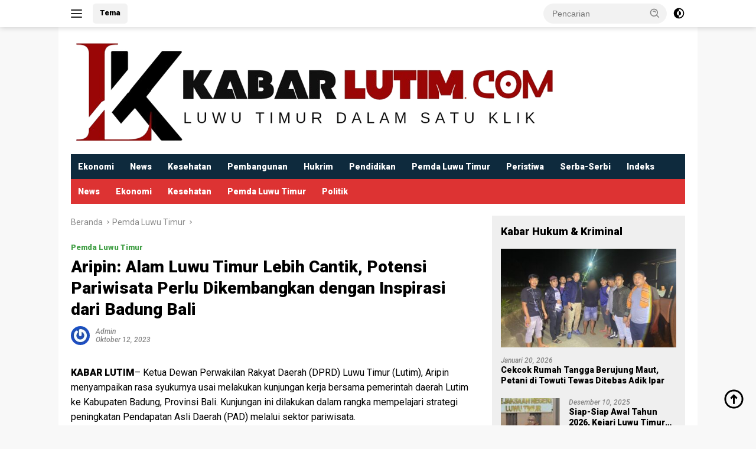

--- FILE ---
content_type: text/html; charset=UTF-8
request_url: https://kabarlutim.com/aripin-alam-luwu-timur-lebih-cantik-potensi-pariwisata-perlu-dikembangkan-dengan-inspirasi-dari-badung-bali/
body_size: 22754
content:
<!doctype html>
<html dir="ltr" lang="id" prefix="og: https://ogp.me/ns#" itemscope itemtype="https://schema.org/BlogPosting">
<head>
	<meta charset="UTF-8">
	<meta name="viewport" content="width=device-width, initial-scale=1">
	<link rel="profile" href="https://gmpg.org/xfn/11">

	<title>Aripin: Alam Luwu Timur Lebih Cantik, Potensi Pariwisata Perlu Dikembangkan dengan Inspirasi dari Badung Bali - Kabar Lutim</title>

		<!-- All in One SEO 4.9.3 - aioseo.com -->
	<meta name="description" content="KABAR LUTIM- Ketua Dewan Perwakilan Rakyat Daerah (DPRD) Luwu Timur (Lutim), Aripin menyampaikan rasa syukurnya usai melakukan kunjungan kerja bersama pemerintah daerah Lutim ke Kabupaten Badung, Provinsi Bali. Kunjungan ini dilakukan dalam rangka mempelajari strategi peningkatan Pendapatan Asli Daerah (PAD) melalui sektor pariwisata. “Alhamdulillah, setelah mengunjungi Kabupaten Badung, Provinsi Bali, hari ini kita berkunjung ke" />
	<meta name="robots" content="max-image-preview:large" />
	<meta name="author" content="Admin"/>
	<link rel="canonical" href="https://kabarlutim.com/aripin-alam-luwu-timur-lebih-cantik-potensi-pariwisata-perlu-dikembangkan-dengan-inspirasi-dari-badung-bali/" />
	<meta name="generator" content="All in One SEO (AIOSEO) 4.9.3" />
		<meta property="og:locale" content="id_ID" />
		<meta property="og:site_name" content="Kabar Lutim - Luwu Timur Dalam Satu klik" />
		<meta property="og:type" content="article" />
		<meta property="og:title" content="Aripin: Alam Luwu Timur Lebih Cantik, Potensi Pariwisata Perlu Dikembangkan dengan Inspirasi dari Badung Bali - Kabar Lutim" />
		<meta property="og:description" content="KABAR LUTIM- Ketua Dewan Perwakilan Rakyat Daerah (DPRD) Luwu Timur (Lutim), Aripin menyampaikan rasa syukurnya usai melakukan kunjungan kerja bersama pemerintah daerah Lutim ke Kabupaten Badung, Provinsi Bali. Kunjungan ini dilakukan dalam rangka mempelajari strategi peningkatan Pendapatan Asli Daerah (PAD) melalui sektor pariwisata. “Alhamdulillah, setelah mengunjungi Kabupaten Badung, Provinsi Bali, hari ini kita berkunjung ke" />
		<meta property="og:url" content="https://kabarlutim.com/aripin-alam-luwu-timur-lebih-cantik-potensi-pariwisata-perlu-dikembangkan-dengan-inspirasi-dari-badung-bali/" />
		<meta property="og:image" content="https://kabarlutim.com/wp-content/uploads/2025/01/cropped-Logo.png" />
		<meta property="og:image:secure_url" content="https://kabarlutim.com/wp-content/uploads/2025/01/cropped-Logo.png" />
		<meta property="article:published_time" content="2023-10-12T05:54:41+00:00" />
		<meta property="article:modified_time" content="2023-10-12T05:54:41+00:00" />
		<meta name="twitter:card" content="summary_large_image" />
		<meta name="twitter:title" content="Aripin: Alam Luwu Timur Lebih Cantik, Potensi Pariwisata Perlu Dikembangkan dengan Inspirasi dari Badung Bali - Kabar Lutim" />
		<meta name="twitter:description" content="KABAR LUTIM- Ketua Dewan Perwakilan Rakyat Daerah (DPRD) Luwu Timur (Lutim), Aripin menyampaikan rasa syukurnya usai melakukan kunjungan kerja bersama pemerintah daerah Lutim ke Kabupaten Badung, Provinsi Bali. Kunjungan ini dilakukan dalam rangka mempelajari strategi peningkatan Pendapatan Asli Daerah (PAD) melalui sektor pariwisata. “Alhamdulillah, setelah mengunjungi Kabupaten Badung, Provinsi Bali, hari ini kita berkunjung ke" />
		<meta name="twitter:image" content="https://kabarlutim.com/wp-content/uploads/2025/01/cropped-Logo.png" />
		<script type="application/ld+json" class="aioseo-schema">
			{"@context":"https:\/\/schema.org","@graph":[{"@type":"BlogPosting","@id":"https:\/\/kabarlutim.com\/aripin-alam-luwu-timur-lebih-cantik-potensi-pariwisata-perlu-dikembangkan-dengan-inspirasi-dari-badung-bali\/#blogposting","name":"Aripin: Alam Luwu Timur Lebih Cantik, Potensi Pariwisata Perlu Dikembangkan dengan Inspirasi dari Badung Bali - Kabar Lutim","headline":"Aripin: Alam Luwu Timur Lebih Cantik, Potensi Pariwisata Perlu Dikembangkan dengan Inspirasi dari Badung Bali","author":{"@id":"https:\/\/kabarlutim.com\/author\/admin\/#author"},"publisher":{"@id":"https:\/\/kabarlutim.com\/#organization"},"image":{"@type":"ImageObject","url":9706},"datePublished":"2023-10-12T12:54:41+00:00","dateModified":"2023-10-12T12:54:41+00:00","inLanguage":"id-ID","mainEntityOfPage":{"@id":"https:\/\/kabarlutim.com\/aripin-alam-luwu-timur-lebih-cantik-potensi-pariwisata-perlu-dikembangkan-dengan-inspirasi-dari-badung-bali\/#webpage"},"isPartOf":{"@id":"https:\/\/kabarlutim.com\/aripin-alam-luwu-timur-lebih-cantik-potensi-pariwisata-perlu-dikembangkan-dengan-inspirasi-dari-badung-bali\/#webpage"},"articleSection":"Pemda Luwu Timur, DPRD Luwu Timur"},{"@type":"BreadcrumbList","@id":"https:\/\/kabarlutim.com\/aripin-alam-luwu-timur-lebih-cantik-potensi-pariwisata-perlu-dikembangkan-dengan-inspirasi-dari-badung-bali\/#breadcrumblist","itemListElement":[{"@type":"ListItem","@id":"https:\/\/kabarlutim.com#listItem","position":1,"name":"Home","item":"https:\/\/kabarlutim.com","nextItem":{"@type":"ListItem","@id":"https:\/\/kabarlutim.com\/category\/pemerintah\/#listItem","name":"Pemda Luwu Timur"}},{"@type":"ListItem","@id":"https:\/\/kabarlutim.com\/category\/pemerintah\/#listItem","position":2,"name":"Pemda Luwu Timur","item":"https:\/\/kabarlutim.com\/category\/pemerintah\/","nextItem":{"@type":"ListItem","@id":"https:\/\/kabarlutim.com\/aripin-alam-luwu-timur-lebih-cantik-potensi-pariwisata-perlu-dikembangkan-dengan-inspirasi-dari-badung-bali\/#listItem","name":"Aripin: Alam Luwu Timur Lebih Cantik, Potensi Pariwisata Perlu Dikembangkan dengan Inspirasi dari Badung Bali"},"previousItem":{"@type":"ListItem","@id":"https:\/\/kabarlutim.com#listItem","name":"Home"}},{"@type":"ListItem","@id":"https:\/\/kabarlutim.com\/aripin-alam-luwu-timur-lebih-cantik-potensi-pariwisata-perlu-dikembangkan-dengan-inspirasi-dari-badung-bali\/#listItem","position":3,"name":"Aripin: Alam Luwu Timur Lebih Cantik, Potensi Pariwisata Perlu Dikembangkan dengan Inspirasi dari Badung Bali","previousItem":{"@type":"ListItem","@id":"https:\/\/kabarlutim.com\/category\/pemerintah\/#listItem","name":"Pemda Luwu Timur"}}]},{"@type":"Organization","@id":"https:\/\/kabarlutim.com\/#organization","name":"Kabar Lutim","description":"Luwu Timur Dalam Satu klik","url":"https:\/\/kabarlutim.com\/","logo":{"@type":"ImageObject","url":"https:\/\/kabarlutim.com\/wp-content\/uploads\/2025\/01\/cropped-Logo.png","@id":"https:\/\/kabarlutim.com\/aripin-alam-luwu-timur-lebih-cantik-potensi-pariwisata-perlu-dikembangkan-dengan-inspirasi-dari-badung-bali\/#organizationLogo","width":820,"height":175},"image":{"@id":"https:\/\/kabarlutim.com\/aripin-alam-luwu-timur-lebih-cantik-potensi-pariwisata-perlu-dikembangkan-dengan-inspirasi-dari-badung-bali\/#organizationLogo"}},{"@type":"Person","@id":"https:\/\/kabarlutim.com\/author\/admin\/#author","url":"https:\/\/kabarlutim.com\/author\/admin\/","name":"Admin","image":{"@type":"ImageObject","@id":"https:\/\/kabarlutim.com\/aripin-alam-luwu-timur-lebih-cantik-potensi-pariwisata-perlu-dikembangkan-dengan-inspirasi-dari-badung-bali\/#authorImage","url":"https:\/\/secure.gravatar.com\/avatar\/c0c866c7ffe0084b7244f9e20987dc0200aa844a4f3881ff92a8b1902004206d?s=96&r=g","width":96,"height":96,"caption":"Admin"}},{"@type":"WebPage","@id":"https:\/\/kabarlutim.com\/aripin-alam-luwu-timur-lebih-cantik-potensi-pariwisata-perlu-dikembangkan-dengan-inspirasi-dari-badung-bali\/#webpage","url":"https:\/\/kabarlutim.com\/aripin-alam-luwu-timur-lebih-cantik-potensi-pariwisata-perlu-dikembangkan-dengan-inspirasi-dari-badung-bali\/","name":"Aripin: Alam Luwu Timur Lebih Cantik, Potensi Pariwisata Perlu Dikembangkan dengan Inspirasi dari Badung Bali - Kabar Lutim","description":"KABAR LUTIM- Ketua Dewan Perwakilan Rakyat Daerah (DPRD) Luwu Timur (Lutim), Aripin menyampaikan rasa syukurnya usai melakukan kunjungan kerja bersama pemerintah daerah Lutim ke Kabupaten Badung, Provinsi Bali. Kunjungan ini dilakukan dalam rangka mempelajari strategi peningkatan Pendapatan Asli Daerah (PAD) melalui sektor pariwisata. \u201cAlhamdulillah, setelah mengunjungi Kabupaten Badung, Provinsi Bali, hari ini kita berkunjung ke","inLanguage":"id-ID","isPartOf":{"@id":"https:\/\/kabarlutim.com\/#website"},"breadcrumb":{"@id":"https:\/\/kabarlutim.com\/aripin-alam-luwu-timur-lebih-cantik-potensi-pariwisata-perlu-dikembangkan-dengan-inspirasi-dari-badung-bali\/#breadcrumblist"},"author":{"@id":"https:\/\/kabarlutim.com\/author\/admin\/#author"},"creator":{"@id":"https:\/\/kabarlutim.com\/author\/admin\/#author"},"image":{"@type":"ImageObject","url":9706,"@id":"https:\/\/kabarlutim.com\/aripin-alam-luwu-timur-lebih-cantik-potensi-pariwisata-perlu-dikembangkan-dengan-inspirasi-dari-badung-bali\/#mainImage"},"primaryImageOfPage":{"@id":"https:\/\/kabarlutim.com\/aripin-alam-luwu-timur-lebih-cantik-potensi-pariwisata-perlu-dikembangkan-dengan-inspirasi-dari-badung-bali\/#mainImage"},"datePublished":"2023-10-12T12:54:41+00:00","dateModified":"2023-10-12T12:54:41+00:00"},{"@type":"WebSite","@id":"https:\/\/kabarlutim.com\/#website","url":"https:\/\/kabarlutim.com\/","name":"Kabar Lutim","description":"Luwu Timur Dalam Satu klik","inLanguage":"id-ID","publisher":{"@id":"https:\/\/kabarlutim.com\/#organization"}}]}
		</script>
		<!-- All in One SEO -->

<link rel='dns-prefetch' href='//fonts.googleapis.com' />
<link rel="alternate" type="application/rss+xml" title="Kabar Lutim &raquo; Feed" href="https://kabarlutim.com/feed/" />
<link rel="alternate" type="application/rss+xml" title="Kabar Lutim &raquo; Umpan Komentar" href="https://kabarlutim.com/comments/feed/" />
<link rel="alternate" type="application/rss+xml" title="Kabar Lutim &raquo; Aripin: Alam Luwu Timur Lebih Cantik, Potensi Pariwisata Perlu Dikembangkan dengan Inspirasi dari Badung Bali Umpan Komentar" href="https://kabarlutim.com/aripin-alam-luwu-timur-lebih-cantik-potensi-pariwisata-perlu-dikembangkan-dengan-inspirasi-dari-badung-bali/feed/" />
<link rel="alternate" title="oEmbed (JSON)" type="application/json+oembed" href="https://kabarlutim.com/wp-json/oembed/1.0/embed?url=https%3A%2F%2Fkabarlutim.com%2Faripin-alam-luwu-timur-lebih-cantik-potensi-pariwisata-perlu-dikembangkan-dengan-inspirasi-dari-badung-bali%2F" />
<link rel="alternate" title="oEmbed (XML)" type="text/xml+oembed" href="https://kabarlutim.com/wp-json/oembed/1.0/embed?url=https%3A%2F%2Fkabarlutim.com%2Faripin-alam-luwu-timur-lebih-cantik-potensi-pariwisata-perlu-dikembangkan-dengan-inspirasi-dari-badung-bali%2F&#038;format=xml" />
<style id='wp-img-auto-sizes-contain-inline-css'>
img:is([sizes=auto i],[sizes^="auto," i]){contain-intrinsic-size:3000px 1500px}
/*# sourceURL=wp-img-auto-sizes-contain-inline-css */
</style>
<link rel='stylesheet' id='menu-icons-extra-css' href='https://kabarlutim.com/wp-content/plugins/menu-icons/css/extra.min.css?ver=0.13.20' media='all' />
<style id='wp-emoji-styles-inline-css'>

	img.wp-smiley, img.emoji {
		display: inline !important;
		border: none !important;
		box-shadow: none !important;
		height: 1em !important;
		width: 1em !important;
		margin: 0 0.07em !important;
		vertical-align: -0.1em !important;
		background: none !important;
		padding: 0 !important;
	}
/*# sourceURL=wp-emoji-styles-inline-css */
</style>
<link rel='stylesheet' id='wpberita-fonts-css' href='https://fonts.googleapis.com/css?family=Roboto%3A900%2C900italic%2C900%7CRoboto%3A400%2C500italic%2C900&#038;subset=latin&#038;display=swap&#038;ver=2.1.6' media='all' />
<link rel='stylesheet' id='wpberita-style-css' href='https://kabarlutim.com/wp-content/themes/wpberita/style.css?ver=2.1.6' media='all' />
<style id='wpberita-style-inline-css'>
h1,h2,h3,h4,h5,h6,.sidr-class-site-title,.site-title,.gmr-mainmenu ul > li > a,.sidr ul li a,.heading-text,.gmr-mobilemenu ul li a,#navigationamp ul li a{font-family:Roboto;}h1,h2,h3,h4,h5,h6,.sidr-class-site-title,.site-title,.gmr-mainmenu ul > li > a,.sidr ul li a,.heading-text,.gmr-mobilemenu ul li a,#navigationamp ul li a,.related-text-onlytitle{font-weight:900;}h1 strong,h2 strong,h3 strong,h4 strong,h5 strong,h6 strong{font-weight:900;}body{font-family:Roboto;--font-reguler:400;--font-bold:900;--background-color:#f8f8f8;--main-color:#000000;--link-color-body:#000000;--hoverlink-color-body:#d32f2f;--border-color:#cccccc;--button-bgcolor:#43a047;--button-color:#ffffff;--header-bgcolor:#ffffff;--topnav-color:#222222;--bigheadline-color:#f1c40f;--mainmenu-color:#ffffff;--mainmenu-hovercolor:#dd3333;--secondmenu-bgcolor:#dd3333;--secondmenu-color:#ffffff;--secondmenu-hovercolor:#f1c40f;--content-bgcolor:#ffffff;--content-greycolor:#888888;--greybody-bgcolor:#efefef;--footer-bgcolor:#c4c4c4;--footer-color:#000000;--footer-linkcolor:#000000;--footer-hover-linkcolor:#666666;}.entry-content-single{font-size:16px;}body,body.dark-theme{--scheme-color:#000000;--secondscheme-color:#43a047;--mainmenu-bgcolor:#0e2a3d;}/* Generate Using Cache */
/*# sourceURL=wpberita-style-inline-css */
</style>

<!-- OG: 3.3.8 -->
<meta property="og:image" content="https://kabarlutim.com/wp-content/uploads/2025/01/cropped-cropped-Logo.png"><meta property="og:description" content="KABAR LUTIM- Ketua Dewan Perwakilan Rakyat Daerah (DPRD) Luwu Timur (Lutim), Aripin menyampaikan rasa syukurnya usai melakukan kunjungan kerja bersama pemerintah daerah Lutim ke Kabupaten Badung, Provinsi Bali. Kunjungan ini dilakukan dalam rangka mempelajari strategi peningkatan Pendapatan Asli Daerah (PAD) melalui sektor pariwisata. “Alhamdulillah, setelah mengunjungi Kabupaten Badung, Provinsi Bali, hari ini kita berkunjung ke..."><meta property="og:type" content="article"><meta property="og:locale" content="id"><meta property="og:site_name" content="Kabar Lutim"><meta property="og:title" content="Aripin: Alam Luwu Timur Lebih Cantik, Potensi Pariwisata Perlu Dikembangkan dengan Inspirasi dari Badung Bali"><meta property="og:url" content="https://kabarlutim.com/aripin-alam-luwu-timur-lebih-cantik-potensi-pariwisata-perlu-dikembangkan-dengan-inspirasi-dari-badung-bali/"><meta property="og:updated_time" content="2023-10-12T12:54:41+00:00">
<meta property="article:tag" content="DPRD Luwu Timur"><meta property="article:published_time" content="2023-10-12T05:54:41+00:00"><meta property="article:modified_time" content="2023-10-12T05:54:41+00:00"><meta property="article:section" content="Pemda Luwu Timur"><meta property="article:author:username" content="Admin">
<meta property="twitter:partner" content="ogwp"><meta property="twitter:card" content="summary"><meta property="twitter:title" content="Aripin: Alam Luwu Timur Lebih Cantik, Potensi Pariwisata Perlu Dikembangkan dengan Inspirasi dari Badung Bali"><meta property="twitter:description" content="KABAR LUTIM- Ketua Dewan Perwakilan Rakyat Daerah (DPRD) Luwu Timur (Lutim), Aripin menyampaikan rasa syukurnya usai melakukan kunjungan kerja bersama pemerintah daerah Lutim ke Kabupaten Badung,..."><meta property="twitter:url" content="https://kabarlutim.com/aripin-alam-luwu-timur-lebih-cantik-potensi-pariwisata-perlu-dikembangkan-dengan-inspirasi-dari-badung-bali/"><meta property="twitter:label1" content="Reading time"><meta property="twitter:data1" content="1 minute">
<meta itemprop="image" content="https://kabarlutim.com/wp-content/uploads/2025/01/cropped-cropped-Logo.png"><meta itemprop="name" content="Aripin: Alam Luwu Timur Lebih Cantik, Potensi Pariwisata Perlu Dikembangkan dengan Inspirasi dari Badung Bali"><meta itemprop="description" content="KABAR LUTIM- Ketua Dewan Perwakilan Rakyat Daerah (DPRD) Luwu Timur (Lutim), Aripin menyampaikan rasa syukurnya usai melakukan kunjungan kerja bersama pemerintah daerah Lutim ke Kabupaten Badung, Provinsi Bali. Kunjungan ini dilakukan dalam rangka mempelajari strategi peningkatan Pendapatan Asli Daerah (PAD) melalui sektor pariwisata. “Alhamdulillah, setelah mengunjungi Kabupaten Badung, Provinsi Bali, hari ini kita berkunjung ke..."><meta itemprop="datePublished" content="2023-10-12"><meta itemprop="dateModified" content="2023-10-12T05:54:41+00:00">
<meta property="profile:username" content="Admin">
<!-- /OG -->

<link rel="https://api.w.org/" href="https://kabarlutim.com/wp-json/" /><link rel="alternate" title="JSON" type="application/json" href="https://kabarlutim.com/wp-json/wp/v2/posts/9705" /><link rel="EditURI" type="application/rsd+xml" title="RSD" href="https://kabarlutim.com/xmlrpc.php?rsd" />
<meta name="generator" content="WordPress 6.9" />
<link rel='shortlink' href='https://kabarlutim.com/?p=9705' />
<link rel="pingback" href="https://kabarlutim.com/xmlrpc.php"><script async src="https://pagead2.googlesyndication.com/pagead/js/adsbygoogle.js?client=ca-pub-9431212943769046"
     crossorigin="anonymous"></script><link rel="icon" href="https://kabarlutim.com/wp-content/uploads/2025/01/cropped-cropped-Logo-32x32.png" sizes="32x32" />
<link rel="icon" href="https://kabarlutim.com/wp-content/uploads/2025/01/cropped-cropped-Logo-192x192.png" sizes="192x192" />
<link rel="apple-touch-icon" href="https://kabarlutim.com/wp-content/uploads/2025/01/cropped-cropped-Logo-180x180.png" />
<meta name="msapplication-TileImage" content="https://kabarlutim.com/wp-content/uploads/2025/01/cropped-cropped-Logo-270x270.png" />
<style id='global-styles-inline-css'>
:root{--wp--preset--aspect-ratio--square: 1;--wp--preset--aspect-ratio--4-3: 4/3;--wp--preset--aspect-ratio--3-4: 3/4;--wp--preset--aspect-ratio--3-2: 3/2;--wp--preset--aspect-ratio--2-3: 2/3;--wp--preset--aspect-ratio--16-9: 16/9;--wp--preset--aspect-ratio--9-16: 9/16;--wp--preset--color--black: #000000;--wp--preset--color--cyan-bluish-gray: #abb8c3;--wp--preset--color--white: #ffffff;--wp--preset--color--pale-pink: #f78da7;--wp--preset--color--vivid-red: #cf2e2e;--wp--preset--color--luminous-vivid-orange: #ff6900;--wp--preset--color--luminous-vivid-amber: #fcb900;--wp--preset--color--light-green-cyan: #7bdcb5;--wp--preset--color--vivid-green-cyan: #00d084;--wp--preset--color--pale-cyan-blue: #8ed1fc;--wp--preset--color--vivid-cyan-blue: #0693e3;--wp--preset--color--vivid-purple: #9b51e0;--wp--preset--gradient--vivid-cyan-blue-to-vivid-purple: linear-gradient(135deg,rgb(6,147,227) 0%,rgb(155,81,224) 100%);--wp--preset--gradient--light-green-cyan-to-vivid-green-cyan: linear-gradient(135deg,rgb(122,220,180) 0%,rgb(0,208,130) 100%);--wp--preset--gradient--luminous-vivid-amber-to-luminous-vivid-orange: linear-gradient(135deg,rgb(252,185,0) 0%,rgb(255,105,0) 100%);--wp--preset--gradient--luminous-vivid-orange-to-vivid-red: linear-gradient(135deg,rgb(255,105,0) 0%,rgb(207,46,46) 100%);--wp--preset--gradient--very-light-gray-to-cyan-bluish-gray: linear-gradient(135deg,rgb(238,238,238) 0%,rgb(169,184,195) 100%);--wp--preset--gradient--cool-to-warm-spectrum: linear-gradient(135deg,rgb(74,234,220) 0%,rgb(151,120,209) 20%,rgb(207,42,186) 40%,rgb(238,44,130) 60%,rgb(251,105,98) 80%,rgb(254,248,76) 100%);--wp--preset--gradient--blush-light-purple: linear-gradient(135deg,rgb(255,206,236) 0%,rgb(152,150,240) 100%);--wp--preset--gradient--blush-bordeaux: linear-gradient(135deg,rgb(254,205,165) 0%,rgb(254,45,45) 50%,rgb(107,0,62) 100%);--wp--preset--gradient--luminous-dusk: linear-gradient(135deg,rgb(255,203,112) 0%,rgb(199,81,192) 50%,rgb(65,88,208) 100%);--wp--preset--gradient--pale-ocean: linear-gradient(135deg,rgb(255,245,203) 0%,rgb(182,227,212) 50%,rgb(51,167,181) 100%);--wp--preset--gradient--electric-grass: linear-gradient(135deg,rgb(202,248,128) 0%,rgb(113,206,126) 100%);--wp--preset--gradient--midnight: linear-gradient(135deg,rgb(2,3,129) 0%,rgb(40,116,252) 100%);--wp--preset--font-size--small: 13px;--wp--preset--font-size--medium: 20px;--wp--preset--font-size--large: 36px;--wp--preset--font-size--x-large: 42px;--wp--preset--spacing--20: 0.44rem;--wp--preset--spacing--30: 0.67rem;--wp--preset--spacing--40: 1rem;--wp--preset--spacing--50: 1.5rem;--wp--preset--spacing--60: 2.25rem;--wp--preset--spacing--70: 3.38rem;--wp--preset--spacing--80: 5.06rem;--wp--preset--shadow--natural: 6px 6px 9px rgba(0, 0, 0, 0.2);--wp--preset--shadow--deep: 12px 12px 50px rgba(0, 0, 0, 0.4);--wp--preset--shadow--sharp: 6px 6px 0px rgba(0, 0, 0, 0.2);--wp--preset--shadow--outlined: 6px 6px 0px -3px rgb(255, 255, 255), 6px 6px rgb(0, 0, 0);--wp--preset--shadow--crisp: 6px 6px 0px rgb(0, 0, 0);}:where(.is-layout-flex){gap: 0.5em;}:where(.is-layout-grid){gap: 0.5em;}body .is-layout-flex{display: flex;}.is-layout-flex{flex-wrap: wrap;align-items: center;}.is-layout-flex > :is(*, div){margin: 0;}body .is-layout-grid{display: grid;}.is-layout-grid > :is(*, div){margin: 0;}:where(.wp-block-columns.is-layout-flex){gap: 2em;}:where(.wp-block-columns.is-layout-grid){gap: 2em;}:where(.wp-block-post-template.is-layout-flex){gap: 1.25em;}:where(.wp-block-post-template.is-layout-grid){gap: 1.25em;}.has-black-color{color: var(--wp--preset--color--black) !important;}.has-cyan-bluish-gray-color{color: var(--wp--preset--color--cyan-bluish-gray) !important;}.has-white-color{color: var(--wp--preset--color--white) !important;}.has-pale-pink-color{color: var(--wp--preset--color--pale-pink) !important;}.has-vivid-red-color{color: var(--wp--preset--color--vivid-red) !important;}.has-luminous-vivid-orange-color{color: var(--wp--preset--color--luminous-vivid-orange) !important;}.has-luminous-vivid-amber-color{color: var(--wp--preset--color--luminous-vivid-amber) !important;}.has-light-green-cyan-color{color: var(--wp--preset--color--light-green-cyan) !important;}.has-vivid-green-cyan-color{color: var(--wp--preset--color--vivid-green-cyan) !important;}.has-pale-cyan-blue-color{color: var(--wp--preset--color--pale-cyan-blue) !important;}.has-vivid-cyan-blue-color{color: var(--wp--preset--color--vivid-cyan-blue) !important;}.has-vivid-purple-color{color: var(--wp--preset--color--vivid-purple) !important;}.has-black-background-color{background-color: var(--wp--preset--color--black) !important;}.has-cyan-bluish-gray-background-color{background-color: var(--wp--preset--color--cyan-bluish-gray) !important;}.has-white-background-color{background-color: var(--wp--preset--color--white) !important;}.has-pale-pink-background-color{background-color: var(--wp--preset--color--pale-pink) !important;}.has-vivid-red-background-color{background-color: var(--wp--preset--color--vivid-red) !important;}.has-luminous-vivid-orange-background-color{background-color: var(--wp--preset--color--luminous-vivid-orange) !important;}.has-luminous-vivid-amber-background-color{background-color: var(--wp--preset--color--luminous-vivid-amber) !important;}.has-light-green-cyan-background-color{background-color: var(--wp--preset--color--light-green-cyan) !important;}.has-vivid-green-cyan-background-color{background-color: var(--wp--preset--color--vivid-green-cyan) !important;}.has-pale-cyan-blue-background-color{background-color: var(--wp--preset--color--pale-cyan-blue) !important;}.has-vivid-cyan-blue-background-color{background-color: var(--wp--preset--color--vivid-cyan-blue) !important;}.has-vivid-purple-background-color{background-color: var(--wp--preset--color--vivid-purple) !important;}.has-black-border-color{border-color: var(--wp--preset--color--black) !important;}.has-cyan-bluish-gray-border-color{border-color: var(--wp--preset--color--cyan-bluish-gray) !important;}.has-white-border-color{border-color: var(--wp--preset--color--white) !important;}.has-pale-pink-border-color{border-color: var(--wp--preset--color--pale-pink) !important;}.has-vivid-red-border-color{border-color: var(--wp--preset--color--vivid-red) !important;}.has-luminous-vivid-orange-border-color{border-color: var(--wp--preset--color--luminous-vivid-orange) !important;}.has-luminous-vivid-amber-border-color{border-color: var(--wp--preset--color--luminous-vivid-amber) !important;}.has-light-green-cyan-border-color{border-color: var(--wp--preset--color--light-green-cyan) !important;}.has-vivid-green-cyan-border-color{border-color: var(--wp--preset--color--vivid-green-cyan) !important;}.has-pale-cyan-blue-border-color{border-color: var(--wp--preset--color--pale-cyan-blue) !important;}.has-vivid-cyan-blue-border-color{border-color: var(--wp--preset--color--vivid-cyan-blue) !important;}.has-vivid-purple-border-color{border-color: var(--wp--preset--color--vivid-purple) !important;}.has-vivid-cyan-blue-to-vivid-purple-gradient-background{background: var(--wp--preset--gradient--vivid-cyan-blue-to-vivid-purple) !important;}.has-light-green-cyan-to-vivid-green-cyan-gradient-background{background: var(--wp--preset--gradient--light-green-cyan-to-vivid-green-cyan) !important;}.has-luminous-vivid-amber-to-luminous-vivid-orange-gradient-background{background: var(--wp--preset--gradient--luminous-vivid-amber-to-luminous-vivid-orange) !important;}.has-luminous-vivid-orange-to-vivid-red-gradient-background{background: var(--wp--preset--gradient--luminous-vivid-orange-to-vivid-red) !important;}.has-very-light-gray-to-cyan-bluish-gray-gradient-background{background: var(--wp--preset--gradient--very-light-gray-to-cyan-bluish-gray) !important;}.has-cool-to-warm-spectrum-gradient-background{background: var(--wp--preset--gradient--cool-to-warm-spectrum) !important;}.has-blush-light-purple-gradient-background{background: var(--wp--preset--gradient--blush-light-purple) !important;}.has-blush-bordeaux-gradient-background{background: var(--wp--preset--gradient--blush-bordeaux) !important;}.has-luminous-dusk-gradient-background{background: var(--wp--preset--gradient--luminous-dusk) !important;}.has-pale-ocean-gradient-background{background: var(--wp--preset--gradient--pale-ocean) !important;}.has-electric-grass-gradient-background{background: var(--wp--preset--gradient--electric-grass) !important;}.has-midnight-gradient-background{background: var(--wp--preset--gradient--midnight) !important;}.has-small-font-size{font-size: var(--wp--preset--font-size--small) !important;}.has-medium-font-size{font-size: var(--wp--preset--font-size--medium) !important;}.has-large-font-size{font-size: var(--wp--preset--font-size--large) !important;}.has-x-large-font-size{font-size: var(--wp--preset--font-size--x-large) !important;}
/*# sourceURL=global-styles-inline-css */
</style>
</head>

<body class="wp-singular post-template-default single single-post postid-9705 single-format-standard wp-custom-logo wp-embed-responsive wp-theme-wpberita idtheme kentooz gmr-box-layout">
	<a class="skip-link screen-reader-text" href="#primary">Langsung ke konten</a>
	<div id="topnavwrap" class="gmr-topnavwrap clearfix">
		
		<div class="container">
			<div class="list-flex">
				<div class="row-flex gmr-navleft">
					<a id="gmr-responsive-menu" title="Menu" href="#menus" rel="nofollow"><div class="ktz-i-wrap"><span class="ktz-i"></span><span class="ktz-i"></span><span class="ktz-i"></span></div></a><div class="gmr-logo-mobile"><a class="custom-logo-link" href="https://kabarlutim.com/" title="Kabar Lutim" rel="home"><img class="custom-logo" src="https://kabarlutim.com/wp-content/uploads/2025/01/cropped-Logo.png" width="820" height="175" alt="Kabar Lutim" loading="lazy" /></a></div><a href="https://www.idtheme.com/wpberita/" class="topnav-button second-topnav-btn nomobile heading-text" title="Tema ">Tema </a>				</div>

				<div class="row-flex gmr-navright">
					
								<div class="gmr-table-search">
									<form method="get" class="gmr-searchform searchform" action="https://kabarlutim.com/">
										<input type="text" name="s" id="s" placeholder="Pencarian" />
										<input type="hidden" name="post_type" value="post" />
										<button type="submit" role="button" class="gmr-search-submit gmr-search-icon">
										<svg xmlns="http://www.w3.org/2000/svg" aria-hidden="true" role="img" width="1em" height="1em" preserveAspectRatio="xMidYMid meet" viewBox="0 0 24 24"><path fill="currentColor" d="M10 18a7.952 7.952 0 0 0 4.897-1.688l4.396 4.396l1.414-1.414l-4.396-4.396A7.952 7.952 0 0 0 18 10c0-4.411-3.589-8-8-8s-8 3.589-8 8s3.589 8 8 8zm0-14c3.309 0 6 2.691 6 6s-2.691 6-6 6s-6-2.691-6-6s2.691-6 6-6z"/><path fill="currentColor" d="M11.412 8.586c.379.38.588.882.588 1.414h2a3.977 3.977 0 0 0-1.174-2.828c-1.514-1.512-4.139-1.512-5.652 0l1.412 1.416c.76-.758 2.07-.756 2.826-.002z"/></svg>
										</button>
									</form>
								</div>
							<a class="darkmode-button topnav-button" title="Mode Gelap" href="#" rel="nofollow"><svg xmlns="http://www.w3.org/2000/svg" aria-hidden="true" role="img" width="1em" height="1em" preserveAspectRatio="xMidYMid meet" viewBox="0 0 24 24"><g fill="currentColor"><path d="M12 16a4 4 0 0 0 0-8v8Z"/><path fill-rule="evenodd" d="M12 2C6.477 2 2 6.477 2 12s4.477 10 10 10s10-4.477 10-10S17.523 2 12 2Zm0 2v4a4 4 0 1 0 0 8v4a8 8 0 1 0 0-16Z" clip-rule="evenodd"/></g></svg></a><div class="gmr-search-btn">
					<a id="search-menu-button" class="topnav-button gmr-search-icon" title="Pencarian" href="#" rel="nofollow"><svg xmlns="http://www.w3.org/2000/svg" aria-hidden="true" role="img" width="1em" height="1em" preserveAspectRatio="xMidYMid meet" viewBox="0 0 24 24"><path fill="none" stroke="currentColor" stroke-linecap="round" stroke-width="2" d="m21 21l-4.486-4.494M19 10.5a8.5 8.5 0 1 1-17 0a8.5 8.5 0 0 1 17 0Z"/></svg></a>
					<div id="search-dropdown-container" class="search-dropdown search">
					<form method="get" class="gmr-searchform searchform" action="https://kabarlutim.com/">
						<input type="text" name="s" id="s" placeholder="Pencarian" />
						<button type="submit" class="gmr-search-submit gmr-search-icon"><svg xmlns="http://www.w3.org/2000/svg" aria-hidden="true" role="img" width="1em" height="1em" preserveAspectRatio="xMidYMid meet" viewBox="0 0 24 24"><path fill="currentColor" d="M10 18a7.952 7.952 0 0 0 4.897-1.688l4.396 4.396l1.414-1.414l-4.396-4.396A7.952 7.952 0 0 0 18 10c0-4.411-3.589-8-8-8s-8 3.589-8 8s3.589 8 8 8zm0-14c3.309 0 6 2.691 6 6s-2.691 6-6 6s-6-2.691-6-6s2.691-6 6-6z"/><path fill="currentColor" d="M11.412 8.586c.379.38.588.882.588 1.414h2a3.977 3.977 0 0 0-1.174-2.828c-1.514-1.512-4.139-1.512-5.652 0l1.412 1.416c.76-.758 2.07-.756 2.826-.002z"/></svg></button>
					</form>
					</div>
				</div>				</div>
			</div>
		</div>
				</div>

	<div id="page" class="site">

									<header id="masthead" class="site-header">
								<div class="container">
					<div class="site-branding">
						<div class="gmr-logo"><div class="gmr-logo-wrap"><a class="custom-logo-link logolink" href="https://kabarlutim.com" title="Kabar Lutim" rel="home"><img class="custom-logo" src="https://kabarlutim.com/wp-content/uploads/2025/01/cropped-Logo.png" width="820" height="175" alt="Kabar Lutim" loading="lazy" /></a><div class="close-topnavmenu-wrap"><a id="close-topnavmenu-button" rel="nofollow" href="#"><svg xmlns="http://www.w3.org/2000/svg" aria-hidden="true" role="img" width="1em" height="1em" preserveAspectRatio="xMidYMid meet" viewBox="0 0 32 32"><path fill="currentColor" d="M24 9.4L22.6 8L16 14.6L9.4 8L8 9.4l6.6 6.6L8 22.6L9.4 24l6.6-6.6l6.6 6.6l1.4-1.4l-6.6-6.6L24 9.4z"/></svg></a></div></div></div>					</div><!-- .site-branding -->
				</div>
			</header><!-- #masthead -->
							<div id="main-nav-wrap" class="gmr-mainmenu-wrap">
				<div class="container">
					<nav id="main-nav" class="main-navigation gmr-mainmenu">
						<ul id="primary-menu" class="menu"><li id="menu-item-13742" class="menu-item menu-item-type-taxonomy menu-item-object-category menu-item-13742"><a href="https://kabarlutim.com/category/ekonomi/">Ekonomi</a></li>
<li id="menu-item-13740" class="menu-item menu-item-type-taxonomy menu-item-object-category menu-item-13740"><a href="https://kabarlutim.com/category/news/">News</a></li>
<li id="menu-item-13743" class="menu-item menu-item-type-taxonomy menu-item-object-category menu-item-13743"><a href="https://kabarlutim.com/category/kesehatan/">Kesehatan</a></li>
<li id="menu-item-13744" class="menu-item menu-item-type-taxonomy menu-item-object-category menu-item-13744"><a href="https://kabarlutim.com/category/pembangunan/">Pembangunan</a></li>
<li id="menu-item-13745" class="menu-item menu-item-type-taxonomy menu-item-object-category menu-item-13745"><a href="https://kabarlutim.com/category/hukum-dan-kriminal/">Hukrim</a></li>
<li id="menu-item-13746" class="menu-item menu-item-type-taxonomy menu-item-object-category menu-item-13746"><a href="https://kabarlutim.com/category/pendidikan/">Pendidikan</a></li>
<li id="menu-item-13747" class="menu-item menu-item-type-taxonomy menu-item-object-category current-post-ancestor current-menu-parent current-post-parent menu-item-13747"><a href="https://kabarlutim.com/category/pemerintah/">Pemda Luwu Timur</a></li>
<li id="menu-item-13782" class="menu-item menu-item-type-taxonomy menu-item-object-category menu-item-13782"><a href="https://kabarlutim.com/category/peristiwa/">Peristiwa</a></li>
<li id="menu-item-13783" class="menu-item menu-item-type-taxonomy menu-item-object-category menu-item-13783"><a href="https://kabarlutim.com/category/serba-serbi/">Serba-Serbi</a></li>
<li id="menu-item-95" class="menu-item menu-item-type-post_type menu-item-object-page menu-item-95"><a href="https://kabarlutim.com/indeks/">Indeks</a></li>
</ul><ul id="secondary-menu" class="menu"><li id="menu-item-14329" class="menu-item menu-item-type-taxonomy menu-item-object-category menu-item-14329"><a href="https://kabarlutim.com/category/news/">News</a></li>
<li id="menu-item-14240" class="menu-item menu-item-type-taxonomy menu-item-object-category menu-item-14240"><a href="https://kabarlutim.com/category/ekonomi/">Ekonomi</a></li>
<li id="menu-item-14241" class="menu-item menu-item-type-taxonomy menu-item-object-category menu-item-14241"><a href="https://kabarlutim.com/category/kesehatan/">Kesehatan</a></li>
<li id="menu-item-14137" class="menu-item menu-item-type-taxonomy menu-item-object-category current-post-ancestor current-menu-parent current-post-parent menu-item-14137"><a href="https://kabarlutim.com/category/pemerintah/">Pemda Luwu Timur</a></li>
<li id="menu-item-14138" class="menu-item menu-item-type-taxonomy menu-item-object-category menu-item-14138"><a href="https://kabarlutim.com/category/kabar-politik/">Politik</a></li>
</ul>					</nav><!-- #main-nav -->
				</div>
			</div>
			
		
		<div id="content" class="gmr-content">

			<div class="container">
				<div class="row">
<main id="primary" class="site-main col-md-8">
	
<article id="post-9705" class="content-single post-9705 post type-post status-publish format-standard has-post-thumbnail hentry category-pemerintah tag-dprd-luwu-timur">
				<div class="breadcrumbs" itemscope itemtype="https://schema.org/BreadcrumbList">
																						<span class="first-cl" itemprop="itemListElement" itemscope itemtype="https://schema.org/ListItem">
								<a itemscope itemtype="https://schema.org/WebPage" itemprop="item" itemid="https://kabarlutim.com/" href="https://kabarlutim.com/"><span itemprop="name">Beranda</span></a>
								<span itemprop="position" content="1"></span>
							</span>
												<span class="separator"></span>
																											<span class="0-cl" itemprop="itemListElement" itemscope itemtype="http://schema.org/ListItem">
								<a itemscope itemtype="https://schema.org/WebPage" itemprop="item" itemid="https://kabarlutim.com/category/pemerintah/" href="https://kabarlutim.com/category/pemerintah/"><span itemprop="name">Pemda Luwu Timur</span></a>
								<span itemprop="position" content="2"></span>
							</span>
												<span class="separator"></span>
																				<span class="last-cl" itemscope itemtype="https://schema.org/ListItem">
						<span itemprop="name">Aripin: Alam Luwu Timur Lebih Cantik, Potensi Pariwisata Perlu Dikembangkan dengan Inspirasi dari Badung Bali</span>
						<span itemprop="position" content="3"></span>
						</span>
												</div>
				<header class="entry-header entry-header-single">
		<div class="gmr-meta-topic"><strong><span class="cat-links-content"><a href="https://kabarlutim.com/category/pemerintah/" rel="category tag">Pemda Luwu Timur</a></span></strong>&nbsp;&nbsp;</div><h1 class="entry-title"><strong>Aripin: Alam Luwu Timur Lebih Cantik, Potensi Pariwisata Perlu Dikembangkan dengan Inspirasi dari Badung Bali</strong></h1><div class="list-table clearfix"><div class="table-row"><div class="table-cell gmr-gravatar-metasingle"><a class="url" href="https://kabarlutim.com/author/admin/" title="Permalink ke: Admin"><img alt='' src='https://secure.gravatar.com/avatar/c0c866c7ffe0084b7244f9e20987dc0200aa844a4f3881ff92a8b1902004206d?s=32&#038;r=g' srcset='https://secure.gravatar.com/avatar/c0c866c7ffe0084b7244f9e20987dc0200aa844a4f3881ff92a8b1902004206d?s=64&#038;r=g 2x' class='avatar avatar-32 photo img-cicle' height='32' width='32' decoding='async'/></a></div><div class="table-cell gmr-content-metasingle"><div class="meta-content gmr-content-metasingle"><span class="author vcard"><a class="url fn n" href="https://kabarlutim.com/author/admin/" title="Admin">Admin</a></span></div><div class="meta-content gmr-content-metasingle"><span class="posted-on"><time class="entry-date published updated" datetime="2023-10-12T12:54:41+00:00">Oktober 12, 2023</time></span></div></div></div></div>	</header><!-- .entry-header -->
				<figure class="post-thumbnail gmr-thumbnail-single">
											</figure>
			
	<div class="single-wrap">
				<div class="entry-content entry-content-single clearfix">
			<p><strong>KABAR LUTIM</strong>&#8211; Ketua Dewan Perwakilan Rakyat Daerah (DPRD) Luwu Timur (Lutim), Aripin menyampaikan rasa syukurnya usai melakukan kunjungan kerja bersama pemerintah daerah Lutim ke Kabupaten Badung, Provinsi Bali. Kunjungan ini dilakukan dalam rangka mempelajari strategi peningkatan Pendapatan Asli Daerah (PAD) melalui sektor pariwisata.</p>
<p>“Alhamdulillah, setelah mengunjungi Kabupaten Badung, Provinsi Bali, hari ini kita berkunjung ke Pantai Pure Besaki Tanah Lot. Pantai ini memberi inspirasi bagi kita di Luwu Timur, terutama di Pantai Sione dan Pantai Bulu Poloe. Meskipun kondisi alamnya berbeda, saya yakin alam kita lebih cantik dan kita hanya perlu mengembangkannya ke depannya,” ujar Aripin dalam pernyataannya.</p>
<div class="newkarma-core-banner-insidecontent newkarma-core-center-ads"></div>
<p>Pendapatan Asli Daerah (PAD) Kabupaten Badung yang berfokus pada sektor pariwisata mencapai Rp. 3,707 Triliun pada tahun 2022. Keberhasilan ini disebabkan oleh keberadaan akomodasi berbintang lima, restoran, rumah makan, bar, dan layanan rekreasi umum yang terpusat di Kabupaten Badung. Kabupaten Badung juga memiliki 10 destinasi utama pariwisata, termasuk Kawasan Lurapure Uluwatu, Pantai Labuan Sait, Pantai Kuta, dan Waterboom Kuta, serta Bandara Internasional Ngurah Rai.</p>
<p>Aripin berharap Luwu Timur dapat mengambil pelajaran berharga dari suksesnya Kabupaten Badung dalam mengelola sektor pariwisata. Dengan memanfaatkan potensi alamnya, Luwu Timur diyakini memiliki peluang besar untuk menjadi tujuan pariwisata yang menarik, menguntungkan ekonomi lokal, dan meningkatkan kesejahteraan masyarakat.(*)</p>
<div class="gmr-related-post-onlytitle">
<div class="related-text-onlytitle">Berita Terkait</div>
<div class="clearfix">
<div class="list-gallery-title"><a href="https://kabarlutim.com/distribusi-spbu-diawasi-bupati-irwan-pastikan-penanganan-kelangkaan-bbm-segera-teratasi/" class="recent-title heading-text" title="Distribusi di SPBU Diawasi, Bupati Irwan Pastikan Penanganan Kelangkaan BBM Segera Teratasi" rel="bookmark">Distribusi di SPBU Diawasi, Bupati Irwan Pastikan Penanganan Kelangkaan BBM Segera Teratasi</a></div>
<div class="list-gallery-title"><a href="https://kabarlutim.com/bupati-irwan-pastikan-pasokan-bbm-masuk-luwu-timur-tiga-spbu-disuplai-dari-depot-poso/" class="recent-title heading-text" title="Bupati Irwan Pastikan Pasokan BBM Masuk Luwu Timur, Tiga SPBU Disuplai Dari Depot Poso" rel="bookmark">Bupati Irwan Pastikan Pasokan BBM Masuk Luwu Timur, Tiga SPBU Disuplai Dari Depot Poso</a></div>
<div class="list-gallery-title"><a href="https://kabarlutim.com/warga-penggarap-di-kawasan-industri-sepakat-nilai-kerohiman-pemerintah-smelter-nikel-siap-dibangun/" class="recent-title heading-text" title="Warga Penggarap di Kawasan Industri Sepakat Nilai Kerohiman Pemerintah:  Smelter Nikel Siap Dibangun" rel="bookmark">Warga Penggarap di Kawasan Industri Sepakat Nilai Kerohiman Pemerintah:  Smelter Nikel Siap Dibangun</a></div>
<div class="list-gallery-title"><a href="https://kabarlutim.com/tutup-porsenijar-bupati-irwan-targetkan-lutim-juara-umum-di-provinsi/" class="recent-title heading-text" title="Tutup PORSENIJAR, Bupati Irwan Targetkan Lutim Juara Umum di Provinsi" rel="bookmark">Tutup PORSENIJAR, Bupati Irwan Targetkan Lutim Juara Umum di Provinsi</a></div>
<div class="list-gallery-title"><a href="https://kabarlutim.com/taekwondo-lutim-sabet-juara-umum-di-ajang-battle-of-the-maestro-championship/" class="recent-title heading-text" title="Taekwondo Lutim Sabet Juara Umum di Ajang Battle Of The Maestro Championship" rel="bookmark">Taekwondo Lutim Sabet Juara Umum di Ajang Battle Of The Maestro Championship</a></div>
</div>
</div>

			<footer class="entry-footer entry-footer-single">
				<span class="tags-links heading-text"><strong><a href="https://kabarlutim.com/tag/dprd-luwu-timur/" rel="tag">DPRD Luwu Timur</a></strong></span>				<div class="gmr-cf-metacontent heading-text meta-content"></div>			</footer><!-- .entry-footer -->
					</div><!-- .entry-content -->
	</div>
	<div class="list-table clearfix"><div class="table-row"><div class="table-cell"><span class="comments-link heading-text"><a href="https://kabarlutim.com/aripin-alam-luwu-timur-lebih-cantik-potensi-pariwisata-perlu-dikembangkan-dengan-inspirasi-dari-badung-bali/#respond"><svg xmlns="http://www.w3.org/2000/svg" aria-hidden="true" role="img" width="1em" height="1em" preserveAspectRatio="xMidYMid meet" viewBox="0 0 16 16"><path fill="#888" d="M3.05 3A2.5 2.5 0 0 1 5.5 1H12a3 3 0 0 1 3 3v4.5a2.5 2.5 0 0 1-2 2.45V11a2 2 0 0 1-2 2H7.16l-2.579 1.842A1 1 0 0 1 3 14.028V13a2 2 0 0 1-2-2V5a2 2 0 0 1 2-2h.05Zm1.035 0H11a2 2 0 0 1 2 2v4.915A1.5 1.5 0 0 0 14 8.5V4a2 2 0 0 0-2-2H5.5a1.5 1.5 0 0 0-1.415 1ZM12 11V5a1 1 0 0 0-1-1H3a1 1 0 0 0-1 1v6a1 1 0 0 0 1 1h1v2.028L6.84 12H11a1 1 0 0 0 1-1Z"/></svg><span class="text-comment">Komentar</span></a></span></div><div class="table-cell gmr-content-share"><ul class="gmr-socialicon-share pull-right"><li class="facebook"><a href="https://www.facebook.com/sharer/sharer.php?u=https%3A%2F%2Fkabarlutim.com%2Faripin-alam-luwu-timur-lebih-cantik-potensi-pariwisata-perlu-dikembangkan-dengan-inspirasi-dari-badung-bali%2F" target="_blank" rel="nofollow" title="Facebook Share"><svg xmlns="http://www.w3.org/2000/svg" aria-hidden="true" role="img" width="1em" height="1em" preserveAspectRatio="xMidYMid meet" viewBox="0 0 32 32"><path fill="#4267b2" d="M19.254 2C15.312 2 13 4.082 13 8.826V13H8v5h5v12h5V18h4l1-5h-5V9.672C18 7.885 18.583 7 20.26 7H23V2.205C22.526 2.141 21.145 2 19.254 2z"/></svg></a></li><li class="twitter"><a href="https://twitter.com/intent/tweet?url=https%3A%2F%2Fkabarlutim.com%2Faripin-alam-luwu-timur-lebih-cantik-potensi-pariwisata-perlu-dikembangkan-dengan-inspirasi-dari-badung-bali%2F&amp;text=Aripin%3A%20Alam%20Luwu%20Timur%20Lebih%20Cantik%2C%20Potensi%20Pariwisata%20Perlu%20Dikembangkan%20dengan%20Inspirasi%20dari%20Badung%20Bali" target="_blank" rel="nofollow" title="Tweet Ini"><svg xmlns="http://www.w3.org/2000/svg" width="24" height="24" viewBox="0 0 24 24"><path fill="currentColor" d="M18.205 2.25h3.308l-7.227 8.26l8.502 11.24H16.13l-5.214-6.817L4.95 21.75H1.64l7.73-8.835L1.215 2.25H8.04l4.713 6.231l5.45-6.231Zm-1.161 17.52h1.833L7.045 4.126H5.078L17.044 19.77Z"/></svg></a></li><li class="pin"><a href="https://pinterest.com/pin/create/button/?url=https%3A%2F%2Fkabarlutim.com%2Faripin-alam-luwu-timur-lebih-cantik-potensi-pariwisata-perlu-dikembangkan-dengan-inspirasi-dari-badung-bali%2F&amp;desciption=Aripin%3A%20Alam%20Luwu%20Timur%20Lebih%20Cantik%2C%20Potensi%20Pariwisata%20Perlu%20Dikembangkan%20dengan%20Inspirasi%20dari%20Badung%20Bali&amp;media=" target="_blank" rel="nofollow" title="Tweet Ini"><svg xmlns="http://www.w3.org/2000/svg" aria-hidden="true" role="img" width="1em" height="1em" preserveAspectRatio="xMidYMid meet" viewBox="0 0 32 32"><path fill="#e60023" d="M16.75.406C10.337.406 4 4.681 4 11.6c0 4.4 2.475 6.9 3.975 6.9c.619 0 .975-1.725.975-2.212c0-.581-1.481-1.819-1.481-4.238c0-5.025 3.825-8.588 8.775-8.588c4.256 0 7.406 2.419 7.406 6.863c0 3.319-1.331 9.544-5.644 9.544c-1.556 0-2.888-1.125-2.888-2.737c0-2.363 1.65-4.65 1.65-7.088c0-4.137-5.869-3.387-5.869 1.613c0 1.05.131 2.212.6 3.169c-.863 3.713-2.625 9.244-2.625 13.069c0 1.181.169 2.344.281 3.525c.212.238.106.213.431.094c3.15-4.313 3.038-5.156 4.463-10.8c.769 1.463 2.756 2.25 4.331 2.25c6.637 0 9.619-6.469 9.619-12.3c0-6.206-5.363-10.256-11.25-10.256z"/></svg></a></li><li class="telegram"><a href="https://t.me/share/url?url=https%3A%2F%2Fkabarlutim.com%2Faripin-alam-luwu-timur-lebih-cantik-potensi-pariwisata-perlu-dikembangkan-dengan-inspirasi-dari-badung-bali%2F&amp;text=Aripin%3A%20Alam%20Luwu%20Timur%20Lebih%20Cantik%2C%20Potensi%20Pariwisata%20Perlu%20Dikembangkan%20dengan%20Inspirasi%20dari%20Badung%20Bali" target="_blank" rel="nofollow" title="Telegram Share"><svg xmlns="http://www.w3.org/2000/svg" aria-hidden="true" role="img" width="1em" height="1em" preserveAspectRatio="xMidYMid meet" viewBox="0 0 15 15"><path fill="none" stroke="#08c" stroke-linejoin="round" d="m14.5 1.5l-14 5l4 2l6-4l-4 5l6 4l2-12Z"/></svg></a></li><li class="whatsapp"><a href="https://api.whatsapp.com/send?text=Aripin%3A%20Alam%20Luwu%20Timur%20Lebih%20Cantik%2C%20Potensi%20Pariwisata%20Perlu%20Dikembangkan%20dengan%20Inspirasi%20dari%20Badung%20Bali https%3A%2F%2Fkabarlutim.com%2Faripin-alam-luwu-timur-lebih-cantik-potensi-pariwisata-perlu-dikembangkan-dengan-inspirasi-dari-badung-bali%2F" target="_blank" rel="nofollow" title="Kirim Ke WhatsApp"><svg xmlns="http://www.w3.org/2000/svg" aria-hidden="true" role="img" width="1em" height="1em" preserveAspectRatio="xMidYMid meet" viewBox="0 0 32 32"><path fill="#25d366" d="M23.328 19.177c-.401-.203-2.354-1.156-2.719-1.292c-.365-.13-.63-.198-.896.203c-.26.391-1.026 1.286-1.26 1.547s-.464.281-.859.104c-.401-.203-1.682-.62-3.203-1.984c-1.188-1.057-1.979-2.359-2.214-2.76c-.234-.396-.026-.62.172-.818c.182-.182.401-.458.604-.698c.193-.24.255-.401.396-.661c.13-.281.063-.5-.036-.698s-.896-2.161-1.229-2.943c-.318-.776-.651-.677-.896-.677c-.229-.021-.495-.021-.76-.021s-.698.099-1.063.479c-.365.401-1.396 1.359-1.396 3.297c0 1.943 1.427 3.823 1.625 4.104c.203.26 2.807 4.26 6.802 5.979c.953.401 1.693.641 2.271.839c.953.302 1.823.26 2.51.161c.76-.125 2.354-.964 2.688-1.901c.339-.943.339-1.724.24-1.901c-.099-.182-.359-.281-.76-.458zM16.083 29h-.021c-2.365 0-4.703-.641-6.745-1.839l-.479-.286l-5 1.302l1.344-4.865l-.323-.5a13.166 13.166 0 0 1-2.021-7.01c0-7.26 5.943-13.182 13.255-13.182c3.542 0 6.865 1.38 9.365 3.88a13.058 13.058 0 0 1 3.88 9.323C29.328 23.078 23.39 29 16.088 29zM27.359 4.599C24.317 1.661 20.317 0 16.062 0C7.286 0 .14 7.115.135 15.859c0 2.792.729 5.516 2.125 7.927L0 32l8.448-2.203a16.13 16.13 0 0 0 7.615 1.932h.005c8.781 0 15.927-7.115 15.932-15.865c0-4.234-1.651-8.219-4.661-11.214z"/></svg></a></li></ul></div></div></div>
</article><!-- #post-9705 -->

<div id="comments" class="comments-area">

		<div id="respond" class="comment-respond">
		<h3 id="reply-title" class="comment-reply-title">Tinggalkan Balasan</h3><form action="https://kabarlutim.com/wp-comments-post.php" method="post" id="commentform" class="comment-form"><p class="comment-notes"><span id="email-notes">Alamat email Anda tidak akan dipublikasikan.</span> <span class="required-field-message">Ruas yang wajib ditandai <span class="required">*</span></span></p><p class="comment-form-comment"><textarea id="comment" name="comment" cols="45" rows="5" placeholder="Komentar" aria-required="true"></textarea></p><p class="comment-form-author"><input id="author" name="author" type="text" value="" placeholder="Nama" size="30" /></p>
<p class="comment-form-email"><input id="email" name="email" type="text" value="" placeholder="Email" size="30" /></p>
<p class="comment-form-url"><input id="url" name="url" type="text" value="" placeholder="Situs" size="30" /></p>
<p class="form-submit"><input name="submit" type="submit" id="submit" class="submit" value="Kirim Komentar" /> <input type='hidden' name='comment_post_ID' value='9705' id='comment_post_ID' />
<input type='hidden' name='comment_parent' id='comment_parent' value='0' />
</p></form>	</div><!-- #respond -->
	
</div><!-- #comments -->

</main><!-- #main -->


<aside id="secondary" class="widget-area col-md-4 pos-sticky">
	<section id="wpberita-rp-2" class="widget wpberita-recent"><div class="box-widget"><div class="page-header"><h3 class="widget-title">Kabar Hukum &#038; Kriminal</h3></div>				<ul class="wpberita-rp-widget">
												<li class="clearfix">
																	<a class="post-thumbnail big-thumb" href="https://kabarlutim.com/cekcok-rumah-tangga-berujung-maut-petani-di-towuti-tewas-ditebas-adik-ipar/" title="Cekcok Rumah Tangga Berujung Maut, Petani di Towuti Tewas Ditebas Adik Ipar" aria-hidden="true" tabindex="-1">
										<img width="400" height="225" src="https://kabarlutim.com/wp-content/uploads/2026/01/IMG-20260121-WA0000-400x225.jpg" class="attachment-large size-large wp-post-image" alt="Cekcok Rumah Tangga Berujung Maut, Petani di Towuti Tewas Ditebas Adik Ipar" decoding="async" loading="lazy" srcset="https://kabarlutim.com/wp-content/uploads/2026/01/IMG-20260121-WA0000-400x225.jpg 400w, https://kabarlutim.com/wp-content/uploads/2026/01/IMG-20260121-WA0000-250x140.jpg 250w" sizes="auto, (max-width: 400px) 100vw, 400px" />									</a>
																	<div class="recent-content ">
									<div class="meta-content"><span class="posted-on"><time class="entry-date published updated" datetime="2026-01-20T23:50:51+00:00">Januari 20, 2026</time></span></div><a class="recent-title heading-text" href="https://kabarlutim.com/cekcok-rumah-tangga-berujung-maut-petani-di-towuti-tewas-ditebas-adik-ipar/" title="Cekcok Rumah Tangga Berujung Maut, Petani di Towuti Tewas Ditebas Adik Ipar" rel="bookmark">Cekcok Rumah Tangga Berujung Maut, Petani di Towuti Tewas Ditebas Adik Ipar</a>								</div>
																</li>
														<li class="clearfix">
																		<a class="post-thumbnail pull-left" href="https://kabarlutim.com/siap-siap-awal-tahun-2026-kejari-luwu-timur-tancap-gas-proyek-masuk-pps-hingga-dana-desa-bakal-disikat/" title="Siap-Siap Awal Tahun 2026, Kejari Luwu Timur Tancap Gas, Proyek Masuk PPS Hingga Dana Desa Bakal Disikat" aria-hidden="true" tabindex="-1">
											<img width="100" height="100" src="https://kabarlutim.com/wp-content/uploads/2025/12/IMG_20251210_193058-100x100.jpg" class="attachment-thumbnail size-thumbnail wp-post-image" alt="Siap-Siap Awal Tahun 2026, Kejari Luwu Timur Tancap Gas, Proyek Masuk PPS Hingga Dana Desa Bakal Disikat" decoding="async" loading="lazy" />										</a>
																		<div class="recent-content  has-thumbnail">
									<div class="meta-content"><span class="posted-on"><time class="entry-date published" datetime="2025-12-10T11:31:47+00:00">Desember 10, 2025</time><time class="updated" datetime="2025-12-10T11:38:41+00:00">Desember 10, 2025</time></span></div><a class="recent-title heading-text" href="https://kabarlutim.com/siap-siap-awal-tahun-2026-kejari-luwu-timur-tancap-gas-proyek-masuk-pps-hingga-dana-desa-bakal-disikat/" title="Siap-Siap Awal Tahun 2026, Kejari Luwu Timur Tancap Gas, Proyek Masuk PPS Hingga Dana Desa Bakal Disikat" rel="bookmark">Siap-Siap Awal Tahun 2026, Kejari Luwu Timur Tancap Gas, Proyek Masuk PPS Hingga Dana Desa Bakal Disikat</a>								</div>
																</li>
														<li class="clearfix">
																		<a class="post-thumbnail pull-left" href="https://kabarlutim.com/kejari-luwu-timur-berantas-korupsi-dari-dana-desa-hingga-pkbm-selamatkan-rp11-miliar-uang-negara/" title="Kejari Luwu Timur Berantas Korupsi, Dari Dana Desa Hingga PKBM, Selamatkan Rp1,1 Miliar Uang Negara" aria-hidden="true" tabindex="-1">
											<img width="100" height="100" src="https://kabarlutim.com/wp-content/uploads/2025/12/IMG-20251210-WA0005-100x100.jpg" class="attachment-thumbnail size-thumbnail wp-post-image" alt="Kejari Luwu Timur Berantas Korupsi, Dari Dana Desa Hingga PKBM, Selamatkan Rp1,1 Miliar Uang Negara" decoding="async" loading="lazy" />										</a>
																		<div class="recent-content  has-thumbnail">
									<div class="meta-content"><span class="posted-on"><time class="entry-date published updated" datetime="2025-12-10T03:13:01+00:00">Desember 10, 2025</time></span></div><a class="recent-title heading-text" href="https://kabarlutim.com/kejari-luwu-timur-berantas-korupsi-dari-dana-desa-hingga-pkbm-selamatkan-rp11-miliar-uang-negara/" title="Kejari Luwu Timur Berantas Korupsi, Dari Dana Desa Hingga PKBM, Selamatkan Rp1,1 Miliar Uang Negara" rel="bookmark">Kejari Luwu Timur Berantas Korupsi, Dari Dana Desa Hingga PKBM, Selamatkan Rp1,1 Miliar Uang Negara</a>								</div>
																</li>
														<li class="clearfix">
																		<a class="post-thumbnail pull-left" href="https://kabarlutim.com/kapolres-akbp-ario-putranto-pimpin-sertijab-tekankan-loyalitas-dan-peningkatan-kinerja/" title="Kapolres AKBP Ario Putranto Pimpin Sertijab, Tekankan Loyalitas dan Peningkatan Kinerja" aria-hidden="true" tabindex="-1">
											<img width="100" height="100" src="https://kabarlutim.com/wp-content/uploads/2025/12/IMG-20251204-WA0000-100x100.jpg" class="attachment-thumbnail size-thumbnail wp-post-image" alt="Kapolres AKBP Ario Putranto Pimpin Sertijab, Tekankan Loyalitas dan Peningkatan Kinerja" decoding="async" loading="lazy" />										</a>
																		<div class="recent-content  has-thumbnail">
									<div class="meta-content"><span class="posted-on"><time class="entry-date published" datetime="2025-12-04T10:17:44+00:00">Desember 4, 2025</time><time class="updated" datetime="2025-12-04T10:20:09+00:00">Desember 4, 2025</time></span></div><a class="recent-title heading-text" href="https://kabarlutim.com/kapolres-akbp-ario-putranto-pimpin-sertijab-tekankan-loyalitas-dan-peningkatan-kinerja/" title="Kapolres AKBP Ario Putranto Pimpin Sertijab, Tekankan Loyalitas dan Peningkatan Kinerja" rel="bookmark">Kapolres AKBP Ario Putranto Pimpin Sertijab, Tekankan Loyalitas dan Peningkatan Kinerja</a>								</div>
																</li>
											</ul>
				</div></section><section id="wpberita-mp-3" class="widget wpberita-module"><div class="box-widget"><div class="page-header"><div class="gmr-titlewidget"><h3 class="widget-title">Kabar Politik</h3></div></div>				<div class="wpberita-list-gallery clearfix">
												<div class="list-gallery inmodule-widget gallery-col-3">
																	<a class="post-thumbnail" href="https://kabarlutim.com/dpc-hanura-luwu-timur-dikukuhkan-wabup-puspawati-perbedaan-warna-partai-tujuan-tetap-mensejahterakan-rakyat/" title="DPC Hanura Luwu Timur Dikukuhkan, Wabup Puspawati : Perbedaan Warna Partai, Tujuan Tetap Mensejahterakan Rakyat">
										<img width="250" height="140" src="https://kabarlutim.com/wp-content/uploads/2026/01/IMG-20260106-WA0060-250x140.jpg" class="attachment-medium-new size-medium-new wp-post-image" alt="DPC Hanura Luwu Timur Dikukuhkan, Wabup Puspawati : Perbedaan Warna Partai, Tujuan Tetap Mensejahterakan Rakyat" decoding="async" loading="lazy" srcset="https://kabarlutim.com/wp-content/uploads/2026/01/IMG-20260106-WA0060-250x140.jpg 250w, https://kabarlutim.com/wp-content/uploads/2026/01/IMG-20260106-WA0060-400x225.jpg 400w" sizes="auto, (max-width: 250px) 100vw, 250px" />									</a>
																	<div class="list-gallery-title">
									<a class="recent-title heading-text" href="https://kabarlutim.com/dpc-hanura-luwu-timur-dikukuhkan-wabup-puspawati-perbedaan-warna-partai-tujuan-tetap-mensejahterakan-rakyat/" title="DPC Hanura Luwu Timur Dikukuhkan, Wabup Puspawati : Perbedaan Warna Partai, Tujuan Tetap Mensejahterakan Rakyat" rel="bookmark">DPC Hanura Luwu Timur Dikukuhkan, Wabup Puspawati : Perbedaan Warna Partai, Tujuan Tetap Mensejahterakan Rakyat</a>								</div>
							</div>
													<div class="list-gallery inmodule-widget gallery-col-3">
																	<a class="post-thumbnail" href="https://kabarlutim.com/pimpin-apel-pagi-perdana-2026-sukmawati-suaib-tegaskan-peningkatan-kinerja-dan-inovasi-bawaslu-di-masa-non-tahapan/" title="Pimpin Apel Pagi Perdana 2026, Sukmawati Suaib Tegaskan Peningkatan Kinerja dan Inovasi Bawaslu di Masa Non Tahapan">
										<img width="250" height="140" src="https://kabarlutim.com/wp-content/uploads/2026/01/IMG-20260102-WA0000-250x140.jpg" class="attachment-medium-new size-medium-new wp-post-image" alt="Pimpin Apel Pagi Perdana 2026, Sukmawati Suaib Tegaskan Peningkatan Kinerja dan Inovasi Bawaslu di Masa Non Tahapan" decoding="async" loading="lazy" srcset="https://kabarlutim.com/wp-content/uploads/2026/01/IMG-20260102-WA0000-250x140.jpg 250w, https://kabarlutim.com/wp-content/uploads/2026/01/IMG-20260102-WA0000-400x225.jpg 400w, https://kabarlutim.com/wp-content/uploads/2026/01/IMG-20260102-WA0000-768x434.jpg 768w, https://kabarlutim.com/wp-content/uploads/2026/01/IMG-20260102-WA0000-1536x869.jpg 1536w, https://kabarlutim.com/wp-content/uploads/2026/01/IMG-20260102-WA0000.jpg 1600w" sizes="auto, (max-width: 250px) 100vw, 250px" />									</a>
																	<div class="list-gallery-title">
									<a class="recent-title heading-text" href="https://kabarlutim.com/pimpin-apel-pagi-perdana-2026-sukmawati-suaib-tegaskan-peningkatan-kinerja-dan-inovasi-bawaslu-di-masa-non-tahapan/" title="Pimpin Apel Pagi Perdana 2026, Sukmawati Suaib Tegaskan Peningkatan Kinerja dan Inovasi Bawaslu di Masa Non Tahapan" rel="bookmark">Pimpin Apel Pagi Perdana 2026, Sukmawati Suaib Tegaskan Peningkatan Kinerja dan Inovasi Bawaslu di Masa Non Tahapan</a>								</div>
							</div>
													<div class="list-gallery inmodule-widget gallery-col-3">
																	<a class="post-thumbnail" href="https://kabarlutim.com/golkar-luwu-timur-tegaskan-komitmen-kawal-program-pro-rakyat-pemerintahan-irwan-puspawati/" title="Golkar Luwu Timur Tegaskan Komitmen Kawal Program Pro Rakyat Pemerintahan Irwan–Puspawati">
										<img width="250" height="140" src="https://kabarlutim.com/wp-content/uploads/2025/11/IMG_20251117_170453-250x140.jpg" class="attachment-medium-new size-medium-new wp-post-image" alt="Golkar Luwu Timur Tegaskan Komitmen Kawal Program Pro Rakyat Pemerintahan Irwan–Puspawati" decoding="async" loading="lazy" srcset="https://kabarlutim.com/wp-content/uploads/2025/11/IMG_20251117_170453-250x140.jpg 250w, https://kabarlutim.com/wp-content/uploads/2025/11/IMG_20251117_170453-400x225.jpg 400w" sizes="auto, (max-width: 250px) 100vw, 250px" />									</a>
																	<div class="list-gallery-title">
									<a class="recent-title heading-text" href="https://kabarlutim.com/golkar-luwu-timur-tegaskan-komitmen-kawal-program-pro-rakyat-pemerintahan-irwan-puspawati/" title="Golkar Luwu Timur Tegaskan Komitmen Kawal Program Pro Rakyat Pemerintahan Irwan–Puspawati" rel="bookmark">Golkar Luwu Timur Tegaskan Komitmen Kawal Program Pro Rakyat Pemerintahan Irwan–Puspawati</a>								</div>
							</div>
													<div class="list-gallery inmodule-widget gallery-col-3">
																	<a class="post-thumbnail" href="https://kabarlutim.com/maknai-hari-sumpah-pemuda-bangkit-revormansyah-ajak-pelajar-harus-beradab-pemuda-siap-hadapi-kerasnya-persaingan/" title="Maknai Hari Sumpah Pemuda, Bangkit Revormansyah Ajak Pelajar Harus Beradab, Pemuda Siap Hadapi Kerasnya Persaingan">
										<img width="250" height="140" src="https://kabarlutim.com/wp-content/uploads/2025/10/FB_IMG_1749305144857-386x450-1-250x140.jpg" class="attachment-medium-new size-medium-new wp-post-image" alt="Maknai Hari Sumpah Pemuda, Bangkit Revormansyah Ajak Pelajar Harus Beradab, Pemuda Siap Hadapi Kerasnya Persaingan" decoding="async" loading="lazy" srcset="https://kabarlutim.com/wp-content/uploads/2025/10/FB_IMG_1749305144857-386x450-1-250x140.jpg 250w, https://kabarlutim.com/wp-content/uploads/2025/10/FB_IMG_1749305144857-386x450-1-400x225.jpg 400w" sizes="auto, (max-width: 250px) 100vw, 250px" />									</a>
																	<div class="list-gallery-title">
									<a class="recent-title heading-text" href="https://kabarlutim.com/maknai-hari-sumpah-pemuda-bangkit-revormansyah-ajak-pelajar-harus-beradab-pemuda-siap-hadapi-kerasnya-persaingan/" title="Maknai Hari Sumpah Pemuda, Bangkit Revormansyah Ajak Pelajar Harus Beradab, Pemuda Siap Hadapi Kerasnya Persaingan" rel="bookmark">Maknai Hari Sumpah Pemuda, Bangkit Revormansyah Ajak Pelajar Harus Beradab, Pemuda Siap Hadapi Kerasnya Persaingan</a>								</div>
							</div>
													<div class="list-gallery inmodule-widget gallery-col-3">
																	<a class="post-thumbnail" href="https://kabarlutim.com/bangkit-reformansyah-tinjau-proyek-pokirnya-sendiri-pastikan-tepat-sasaran/" title="Bangkit Reformansyah Tinjau Proyek Pokirnya Sendiri, Pastikan Tepat Sasaran">
										<img width="250" height="140" src="https://kabarlutim.com/wp-content/uploads/2025/10/IMG-20251027-WA0000-250x140.jpg" class="attachment-medium-new size-medium-new wp-post-image" alt="Bangkit Reformansyah Tinjau Proyek Pokirnya Sendiri, Pastikan Tepat Sasaran" decoding="async" loading="lazy" srcset="https://kabarlutim.com/wp-content/uploads/2025/10/IMG-20251027-WA0000-250x140.jpg 250w, https://kabarlutim.com/wp-content/uploads/2025/10/IMG-20251027-WA0000-400x225.jpg 400w" sizes="auto, (max-width: 250px) 100vw, 250px" />									</a>
																	<div class="list-gallery-title">
									<a class="recent-title heading-text" href="https://kabarlutim.com/bangkit-reformansyah-tinjau-proyek-pokirnya-sendiri-pastikan-tepat-sasaran/" title="Bangkit Reformansyah Tinjau Proyek Pokirnya Sendiri, Pastikan Tepat Sasaran" rel="bookmark">Bangkit Reformansyah Tinjau Proyek Pokirnya Sendiri, Pastikan Tepat Sasaran</a>								</div>
							</div>
													<div class="list-gallery inmodule-widget gallery-col-3">
																	<a class="post-thumbnail" href="https://kabarlutim.com/bawaslu-gelar-penguatan-kelembagaan-pengawas-pemilu-taufan-pawe-pengawas-pemilu-harus-jadi-garda-terdepan-jaga-demokrasi/" title="Bawaslu Gelar Penguatan Kelembagaan Pengawas Pemilu, Taufan Pawe: Pengawas Pemilu Harus Jadi Garda Terdepan Jaga Demokrasi">
										<img width="250" height="140" src="https://kabarlutim.com/wp-content/uploads/2025/09/IMG-20250928-WA0000-250x140.jpg" class="attachment-medium-new size-medium-new wp-post-image" alt="Bawaslu Gelar Penguatan Kelembagaan Pengawas Pemilu, Taufan Pawe: Pengawas Pemilu Harus Jadi Garda Terdepan Jaga Demokrasi" decoding="async" loading="lazy" srcset="https://kabarlutim.com/wp-content/uploads/2025/09/IMG-20250928-WA0000-250x140.jpg 250w, https://kabarlutim.com/wp-content/uploads/2025/09/IMG-20250928-WA0000-400x225.jpg 400w" sizes="auto, (max-width: 250px) 100vw, 250px" />									</a>
																	<div class="list-gallery-title">
									<a class="recent-title heading-text" href="https://kabarlutim.com/bawaslu-gelar-penguatan-kelembagaan-pengawas-pemilu-taufan-pawe-pengawas-pemilu-harus-jadi-garda-terdepan-jaga-demokrasi/" title="Bawaslu Gelar Penguatan Kelembagaan Pengawas Pemilu, Taufan Pawe: Pengawas Pemilu Harus Jadi Garda Terdepan Jaga Demokrasi" rel="bookmark">Bawaslu Gelar Penguatan Kelembagaan Pengawas Pemilu, Taufan Pawe: Pengawas Pemilu Harus Jadi Garda Terdepan Jaga Demokrasi</a>								</div>
							</div>
						
				</div>
				</div></section><section id="wpberita-rp-3" class="widget wpberita-recent"><div class="box-widget"><div class="page-header"><h3 class="widget-title">Kabar Ekonomi dan Bisnis</h3></div>				<ul class="wpberita-rp-widget">
												<li class="clearfix">
																	<a class="post-thumbnail big-thumb" href="https://kabarlutim.com/bupati-irwan-pastikan-pasokan-bbm-masuk-luwu-timur-tiga-spbu-disuplai-dari-depot-poso/" title="Bupati Irwan Pastikan Pasokan BBM Masuk Luwu Timur, Tiga SPBU Disuplai Dari Depot Poso" aria-hidden="true" tabindex="-1">
										<img width="400" height="225" src="https://kabarlutim.com/wp-content/uploads/2026/01/IMG-20260127-WA0088-400x225.jpg" class="attachment-large size-large wp-post-image" alt="Bupati Irwan Pastikan Pasokan BBM Masuk Luwu Timur, Tiga SPBU Disuplai Dari Depot Poso" decoding="async" loading="lazy" srcset="https://kabarlutim.com/wp-content/uploads/2026/01/IMG-20260127-WA0088-400x225.jpg 400w, https://kabarlutim.com/wp-content/uploads/2026/01/IMG-20260127-WA0088-250x140.jpg 250w" sizes="auto, (max-width: 400px) 100vw, 400px" />									</a>
																	<div class="recent-content ">
									<div class="meta-content"><span class="posted-on"><time class="entry-date published updated" datetime="2026-01-27T08:01:27+00:00">Januari 27, 2026</time></span></div><a class="recent-title heading-text" href="https://kabarlutim.com/bupati-irwan-pastikan-pasokan-bbm-masuk-luwu-timur-tiga-spbu-disuplai-dari-depot-poso/" title="Bupati Irwan Pastikan Pasokan BBM Masuk Luwu Timur, Tiga SPBU Disuplai Dari Depot Poso" rel="bookmark">Bupati Irwan Pastikan Pasokan BBM Masuk Luwu Timur, Tiga SPBU Disuplai Dari Depot Poso</a>								</div>
																</li>
														<li class="clearfix">
																		<a class="post-thumbnail pull-left" href="https://kabarlutim.com/dukung-praktik-pertambangan-berkelanjutan-di-pomalaa-pt-vale-indonesia-kami-terbuka-terhadap-masukan/" title="Dukung Praktik Pertambangan Berkelanjutan di Pomalaa, PT Vale Indonesia: Kami Terbuka Terhadap Masukan" aria-hidden="true" tabindex="-1">
											<img width="100" height="100" src="https://kabarlutim.com/wp-content/uploads/2026/01/IMG-20260126-WA0003-100x100.jpg" class="attachment-thumbnail size-thumbnail wp-post-image" alt="Dukung Praktik Pertambangan Berkelanjutan di Pomalaa, PT Vale Indonesia: Kami Terbuka Terhadap Masukan" decoding="async" loading="lazy" />										</a>
																		<div class="recent-content  has-thumbnail">
									<div class="meta-content"><span class="posted-on"><time class="entry-date published" datetime="2026-01-26T14:56:12+00:00">Januari 26, 2026</time><time class="updated" datetime="2026-01-26T14:56:51+00:00">Januari 26, 2026</time></span></div><a class="recent-title heading-text" href="https://kabarlutim.com/dukung-praktik-pertambangan-berkelanjutan-di-pomalaa-pt-vale-indonesia-kami-terbuka-terhadap-masukan/" title="Dukung Praktik Pertambangan Berkelanjutan di Pomalaa, PT Vale Indonesia: Kami Terbuka Terhadap Masukan" rel="bookmark">Dukung Praktik Pertambangan Berkelanjutan di Pomalaa, PT Vale Indonesia: Kami Terbuka Terhadap Masukan</a>								</div>
																</li>
														<li class="clearfix">
																		<a class="post-thumbnail pull-left" href="https://kabarlutim.com/sampaikan-update-proyek-dan-hilirisasi-dalam-rdp-dpr-komisi-xii-pt-vale-indonesia-jelaskan-kepatuhan-dan-kepastian-operasional/" title="Sampaikan Update Proyek dan Hilirisasi dalam RDP DPR KomisI XII, PT Vale Indonesia Jelaskan Kepatuhan dan Kepastian Operasional" aria-hidden="true" tabindex="-1">
											<img width="100" height="100" src="https://kabarlutim.com/wp-content/uploads/2026/01/IMG-20260120-WA0000-100x100.jpg" class="attachment-thumbnail size-thumbnail wp-post-image" alt="Sampaikan Update Proyek dan Hilirisasi dalam RDP DPR KomisI XII, PT Vale Indonesia Jelaskan Kepatuhan dan Kepastian Operasional" decoding="async" loading="lazy" />										</a>
																		<div class="recent-content  has-thumbnail">
									<div class="meta-content"><span class="posted-on"><time class="entry-date published updated" datetime="2026-01-20T08:07:30+00:00">Januari 20, 2026</time></span></div><a class="recent-title heading-text" href="https://kabarlutim.com/sampaikan-update-proyek-dan-hilirisasi-dalam-rdp-dpr-komisi-xii-pt-vale-indonesia-jelaskan-kepatuhan-dan-kepastian-operasional/" title="Sampaikan Update Proyek dan Hilirisasi dalam RDP DPR KomisI XII, PT Vale Indonesia Jelaskan Kepatuhan dan Kepastian Operasional" rel="bookmark">Sampaikan Update Proyek dan Hilirisasi dalam RDP DPR KomisI XII, PT Vale Indonesia Jelaskan Kepatuhan dan Kepastian Operasional</a>								</div>
																</li>
														<li class="clearfix">
																		<a class="post-thumbnail pull-left" href="https://kabarlutim.com/terungkap-tambang-pt-vale-di-bb1-seba-seba-sesuai-izin-ippkh-begini-tanggapan-pt-vale/" title="Terungkap&#8230;! Tambang PT. Vale di BB1 Seba-Seba Sesuai Izin IPPKH. Begini Tanggapan PT. Vale" aria-hidden="true" tabindex="-1">
											<img width="100" height="100" src="https://kabarlutim.com/wp-content/uploads/2026/01/01j1q3ezesn2r0x29c15e3qg2r-100x100.jpg" class="attachment-thumbnail size-thumbnail wp-post-image" alt="Terungkap&#8230;! Tambang PT. Vale di BB1 Seba-Seba Sesuai Izin IPPKH. Begini Tanggapan PT. Vale" decoding="async" loading="lazy" />										</a>
																		<div class="recent-content  has-thumbnail">
									<div class="meta-content"><span class="posted-on"><time class="entry-date published updated" datetime="2026-01-01T04:00:33+00:00">Januari 1, 2026</time></span></div><a class="recent-title heading-text" href="https://kabarlutim.com/terungkap-tambang-pt-vale-di-bb1-seba-seba-sesuai-izin-ippkh-begini-tanggapan-pt-vale/" title="Terungkap&#8230;! Tambang PT. Vale di BB1 Seba-Seba Sesuai Izin IPPKH. Begini Tanggapan PT. Vale" rel="bookmark">Terungkap&#8230;! Tambang PT. Vale di BB1 Seba-Seba Sesuai Izin IPPKH. Begini Tanggapan PT. Vale</a>								</div>
																</li>
														<li class="clearfix">
																		<a class="post-thumbnail pull-left" href="https://kabarlutim.com/melestarikan-budaya-membangun-masa-depan-festival-budaya-morowali-pt-vale-menjaga-keberlanjutan-tradisi/" title="Melestarikan Budaya, Membangun Masa Depan: Festival Budaya Morowali PT Vale Menjaga Keberlanjutan Tradisi" aria-hidden="true" tabindex="-1">
											<img width="100" height="100" src="https://kabarlutim.com/wp-content/uploads/2025/12/IMG-20251224-WA0003-100x100.jpg" class="attachment-thumbnail size-thumbnail wp-post-image" alt="Melestarikan Budaya, Membangun Masa Depan: Festival Budaya Morowali PT Vale Menjaga Keberlanjutan Tradisi" decoding="async" loading="lazy" />										</a>
																		<div class="recent-content  has-thumbnail">
									<div class="meta-content"><span class="posted-on"><time class="entry-date published updated" datetime="2025-12-24T07:44:03+00:00">Desember 24, 2025</time></span></div><a class="recent-title heading-text" href="https://kabarlutim.com/melestarikan-budaya-membangun-masa-depan-festival-budaya-morowali-pt-vale-menjaga-keberlanjutan-tradisi/" title="Melestarikan Budaya, Membangun Masa Depan: Festival Budaya Morowali PT Vale Menjaga Keberlanjutan Tradisi" rel="bookmark">Melestarikan Budaya, Membangun Masa Depan: Festival Budaya Morowali PT Vale Menjaga Keberlanjutan Tradisi</a>								</div>
																</li>
														<li class="clearfix">
																		<a class="post-thumbnail pull-left" href="https://kabarlutim.com/dari-desa-matano-hingga-parumpanai-inisiatif-berkelanjutan-dari-timur-indonesia-raih-pengakuan-nasional-di-ica-isda-2025/" title="Dari Desa Matano hingga Parumpanai, Inisiatif Berkelanjutan dari Timur Indonesia Raih Pengakuan Nasional di ICA &#038; ISDA 2025" aria-hidden="true" tabindex="-1">
											<img width="100" height="100" src="https://kabarlutim.com/wp-content/uploads/2025/12/IMG-20251219-WA0000-100x100.jpg" class="attachment-thumbnail size-thumbnail wp-post-image" alt="Dari Desa Matano hingga Parumpanai, Inisiatif Berkelanjutan dari Timur Indonesia Raih Pengakuan Nasional di ICA &#038; ISDA 2025" decoding="async" loading="lazy" />										</a>
																		<div class="recent-content  has-thumbnail">
									<div class="meta-content"><span class="posted-on"><time class="entry-date published updated" datetime="2025-12-19T02:57:44+00:00">Desember 19, 2025</time></span></div><a class="recent-title heading-text" href="https://kabarlutim.com/dari-desa-matano-hingga-parumpanai-inisiatif-berkelanjutan-dari-timur-indonesia-raih-pengakuan-nasional-di-ica-isda-2025/" title="Dari Desa Matano hingga Parumpanai, Inisiatif Berkelanjutan dari Timur Indonesia Raih Pengakuan Nasional di ICA &#038; ISDA 2025" rel="bookmark">Dari Desa Matano hingga Parumpanai, Inisiatif Berkelanjutan dari Timur Indonesia Raih Pengakuan Nasional di ICA &#038; ISDA 2025</a>								</div>
																</li>
											</ul>
				<div class="module-linktitle text-center"><a class="heading-text" href="https://kabarlutim.com/trending)" title="Selengkapnya">Selengkapnya <svg xmlns="http://www.w3.org/2000/svg" xmlns:xlink="http://www.w3.org/1999/xlink" aria-hidden="true" focusable="false" width="18" height="18" style="vertical-align: -0.125em;-ms-transform: rotate(360deg); -webkit-transform: rotate(360deg); transform: rotate(360deg);" preserveAspectRatio="xMidYMid meet" viewBox="0 0 20 20"><g fill="none"><path fill-rule="evenodd" clip-rule="evenodd" d="M10.293 3.293a1 1 0 0 1 1.414 0l6 6a1 1 0 0 1 0 1.414l-6 6a1 1 0 0 1-1.414-1.414L14.586 11H3a1 1 0 1 1 0-2h11.586l-4.293-4.293a1 1 0 0 1 0-1.414z" fill="#888888"/></g><rect x="0" y="0" width="20" height="20" fill="rgba(0, 0, 0, 0)" /></svg></a></div></div></section></aside><!-- #secondary -->
			</div>
		</div>
			</div><!-- .gmr-content -->

	<footer id="colophon" class="site-footer">
				<div class="container">
			<div class="site-info">
				<div class="gmr-footer-logo">
					<a href="https://kabarlutim.com" class="custom-footerlogo-link" title="Kabar Lutim"><img src="https://kabarlutim.com/wp-content/uploads/2025/01/cropped-Logo.png" alt="Kabar Lutim" title="Kabar Lutim" loading="lazy" /></a>				</div>

				<div class="gmr-social-icons"><ul class="social-icon"><li><a href="https://www.facebook.com/share/12Fyzr6ipZx/" title="Facebook" class="facebook notrename" target="_blank" rel="nofollow"><svg xmlns="http://www.w3.org/2000/svg" xmlns:xlink="http://www.w3.org/1999/xlink" aria-hidden="true" focusable="false" width="1em" height="1em" style="vertical-align: -0.125em;-ms-transform: rotate(360deg); -webkit-transform: rotate(360deg); transform: rotate(360deg);" preserveAspectRatio="xMidYMid meet" viewBox="0 0 24 24"><path d="M13 9h4.5l-.5 2h-4v9h-2v-9H7V9h4V7.128c0-1.783.186-2.43.534-3.082a3.635 3.635 0 0 1 1.512-1.512C13.698 2.186 14.345 2 16.128 2c.522 0 .98.05 1.372.15V4h-1.372c-1.324 0-1.727.078-2.138.298c-.304.162-.53.388-.692.692c-.22.411-.298.814-.298 2.138V9z" fill="#888888"/><rect x="0" y="0" width="24" height="24" fill="rgba(0, 0, 0, 0)" /></svg></a></li><li><a href="#" title="Twitter" class="twitter notrename" target="_blank" rel="nofollow"><svg xmlns="http://www.w3.org/2000/svg" width="1em" height="1em" viewBox="0 0 24 24" style="vertical-align: -0.125em;-ms-transform: rotate(360deg); -webkit-transform: rotate(360deg); transform: rotate(360deg);"><path fill="currentColor" d="M18.205 2.25h3.308l-7.227 8.26l8.502 11.24H16.13l-5.214-6.817L4.95 21.75H1.64l7.73-8.835L1.215 2.25H8.04l4.713 6.231l5.45-6.231Zm-1.161 17.52h1.833L7.045 4.126H5.078L17.044 19.77Z"/></svg></a></li><li><a href="#" title="Instagram" class="instagram notrename" target="_blank" rel="nofollow"><svg xmlns="http://www.w3.org/2000/svg" xmlns:xlink="http://www.w3.org/1999/xlink" aria-hidden="true" focusable="false" width="1em" height="1em" style="vertical-align: -0.125em;-ms-transform: rotate(360deg); -webkit-transform: rotate(360deg); transform: rotate(360deg);" preserveAspectRatio="xMidYMid meet" viewBox="0 0 256 256"><path d="M128 80a48 48 0 1 0 48 48a48.054 48.054 0 0 0-48-48zm0 80a32 32 0 1 1 32-32a32.036 32.036 0 0 1-32 32zm44-132H84a56.064 56.064 0 0 0-56 56v88a56.064 56.064 0 0 0 56 56h88a56.064 56.064 0 0 0 56-56V84a56.064 56.064 0 0 0-56-56zm40 144a40.045 40.045 0 0 1-40 40H84a40.045 40.045 0 0 1-40-40V84a40.045 40.045 0 0 1 40-40h88a40.045 40.045 0 0 1 40 40zm-20-96a12 12 0 1 1-12-12a12 12 0 0 1 12 12z" fill="#888888"/><rect x="0" y="0" width="256" height="256" fill="rgba(0, 0, 0, 0)" /></svg></a></li><li><a href="#" title="WhatsApp" class="whatsapp notrename" target="_blank" rel="nofollow"><svg xmlns="http://www.w3.org/2000/svg" xmlns:xlink="http://www.w3.org/1999/xlink" aria-hidden="true" focusable="false" width="1em" height="1em" style="vertical-align: -0.125em;-ms-transform: rotate(360deg); -webkit-transform: rotate(360deg); transform: rotate(360deg);" preserveAspectRatio="xMidYMid meet" viewBox="0 0 512 512"><path d="M414.73 97.1A222.14 222.14 0 0 0 256.94 32C134 32 33.92 131.58 33.87 254a220.61 220.61 0 0 0 29.78 111L32 480l118.25-30.87a223.63 223.63 0 0 0 106.6 27h.09c122.93 0 223-99.59 223.06-222A220.18 220.18 0 0 0 414.73 97.1zM256.94 438.66h-.08a185.75 185.75 0 0 1-94.36-25.72l-6.77-4l-70.17 18.32l18.73-68.09l-4.41-7A183.46 183.46 0 0 1 71.53 254c0-101.73 83.21-184.5 185.48-184.5a185 185 0 0 1 185.33 184.64c-.04 101.74-83.21 184.52-185.4 184.52zm101.69-138.19c-5.57-2.78-33-16.2-38.08-18.05s-8.83-2.78-12.54 2.78s-14.4 18-17.65 21.75s-6.5 4.16-12.07 1.38s-23.54-8.63-44.83-27.53c-16.57-14.71-27.75-32.87-31-38.42s-.35-8.56 2.44-11.32c2.51-2.49 5.57-6.48 8.36-9.72s3.72-5.56 5.57-9.26s.93-6.94-.46-9.71s-12.54-30.08-17.18-41.19c-4.53-10.82-9.12-9.35-12.54-9.52c-3.25-.16-7-.2-10.69-.2a20.53 20.53 0 0 0-14.86 6.94c-5.11 5.56-19.51 19-19.51 46.28s20 53.68 22.76 57.38s39.3 59.73 95.21 83.76a323.11 323.11 0 0 0 31.78 11.68c13.35 4.22 25.5 3.63 35.1 2.2c10.71-1.59 33-13.42 37.63-26.38s4.64-24.06 3.25-26.37s-5.11-3.71-10.69-6.48z" fill-rule="evenodd" fill="#888888"/><rect x="0" y="0" width="512" height="512" fill="rgba(0, 0, 0, 0)" /></svg></a></li><li><a href="#" title="TikTok" class="tiktok notrename" target="_blank" rel="nofollow"><svg xmlns="http://www.w3.org/2000/svg" xmlns:xlink="http://www.w3.org/1999/xlink" aria-hidden="true" role="img" width="1em" height="1em" preserveAspectRatio="xMidYMid meet" viewBox="0 0 24 24"><path d="M16.6 5.82s.51.5 0 0A4.278 4.278 0 0 1 15.54 3h-3.09v12.4a2.592 2.592 0 0 1-2.59 2.5c-1.42 0-2.6-1.16-2.6-2.6c0-1.72 1.66-3.01 3.37-2.48V9.66c-3.45-.46-6.47 2.22-6.47 5.64c0 3.33 2.76 5.7 5.69 5.7c3.14 0 5.69-2.55 5.69-5.7V9.01a7.35 7.35 0 0 0 4.3 1.38V7.3s-1.88.09-3.24-1.48z" fill="currentColor"/></svg></a></li></ul></div></div><!-- .site-info --><div class="heading-text text-center"><div class="footer-menu"><ul id="menu-footer-menu" class="menu"><li id="menu-item-93" class="menu-item menu-item-type-post_type menu-item-object-page menu-item-93"><a href="https://kabarlutim.com/indeks/">Indeks</a></li>
<li id="menu-item-41" class="menu-item menu-item-type-post_type menu-item-object-page menu-item-41"><a href="https://kabarlutim.com/kode-etik/">Kode Etik</a></li>
<li id="menu-item-141" class="menu-item menu-item-type-post_type menu-item-object-page menu-item-141"><a href="https://kabarlutim.com/privacy-policy-2/">Privacy Policy</a></li>
<li id="menu-item-70" class="menu-item menu-item-type-custom menu-item-object-custom menu-item-70"><a href="#">Redaksi</a></li>
<li id="menu-item-43" class="menu-item menu-item-type-post_type menu-item-object-page menu-item-43"><a href="https://kabarlutim.com/disclaimer/">Disclaimer</a></li>
<li id="menu-item-40" class="menu-item menu-item-type-post_type menu-item-object-page menu-item-40"><a href="https://kabarlutim.com/pedoman-media-siber/">Pedoman Media Siber</a></li>
</ul></div>Powered By - Kabarlutim.com							</div>
		</div>
	</footer><!-- #colophon -->
</div><!-- #page -->


<nav id="side-nav" class="gmr-sidemenu"><ul id="primary-menu" class="menu"><li id="menu-item-14212" class="menu-item menu-item-type-custom menu-item-object-custom menu-item-has-children menu-item-14212"><a href="#">Beranda</a>
<ul class="sub-menu">
	<li id="menu-item-14815" class="menu-item menu-item-type-post_type menu-item-object-page menu-item-14815"><a href="https://kabarlutim.com/redaksi/">Redaksi</a></li>
</ul>
</li>
<li id="menu-item-13754" class="menu-item menu-item-type-taxonomy menu-item-object-category menu-item-13754"><a href="https://kabarlutim.com/category/kabar-politik/">Politik</a></li>
<li id="menu-item-13753" class="menu-item menu-item-type-taxonomy menu-item-object-category current-post-ancestor current-menu-parent current-post-parent menu-item-has-children menu-item-13753"><a href="https://kabarlutim.com/category/pemerintah/">Pemda Luwu Timur</a>
<ul class="sub-menu">
	<li id="menu-item-13755" class="menu-item menu-item-type-taxonomy menu-item-object-category menu-item-13755"><a href="https://kabarlutim.com/category/ekonomi/">Ekonomi</a></li>
</ul>
</li>
<li id="menu-item-13756" class="menu-item menu-item-type-taxonomy menu-item-object-category menu-item-13756"><a href="https://kabarlutim.com/category/kesehatan/">Kesehatan</a></li>
<li id="menu-item-13757" class="menu-item menu-item-type-taxonomy menu-item-object-category menu-item-13757"><a href="https://kabarlutim.com/category/pembangunan/">Pembangunan</a></li>
<li id="menu-item-13752" class="menu-item menu-item-type-taxonomy menu-item-object-category menu-item-13752"><a href="https://kabarlutim.com/category/news/">News</a></li>
<li id="menu-item-13758" class="menu-item menu-item-type-taxonomy menu-item-object-category menu-item-13758"><a href="https://kabarlutim.com/category/hukum-dan-kriminal/">Hukrim</a></li>
<li id="menu-item-13759" class="menu-item menu-item-type-taxonomy menu-item-object-category menu-item-13759"><a href="https://kabarlutim.com/category/pendidikan/">Pendidikan</a></li>
<li id="menu-item-13760" class="menu-item menu-item-type-taxonomy menu-item-object-category menu-item-13760"><a href="https://kabarlutim.com/category/serba-serbi/">Serba-Serbi</a></li>
<li id="menu-item-13761" class="menu-item menu-item-type-taxonomy menu-item-object-category menu-item-13761"><a href="https://kabarlutim.com/category/peristiwa/">Peristiwa</a></li>
<li id="menu-item-168" class="menu-item menu-item-type-custom menu-item-object-custom menu-item-has-children menu-item-168"><a href="#">Laman</a>
<ul class="sub-menu">
	<li id="menu-item-174" class="menu-item menu-item-type-post_type menu-item-object-page menu-item-174"><a href="https://kabarlutim.com/pedoman-media-siber/"><img width="24" height="24" src="https://kabarlutim.com/wp-content/uploads/2021/02/page-min.png" class="_mi _before _image" alt="" aria-hidden="true" decoding="async" loading="lazy" /><span>Pedoman Media Siber</span></a></li>
	<li id="menu-item-173" class="menu-item menu-item-type-post_type menu-item-object-page menu-item-173"><a href="https://kabarlutim.com/kode-etik/"><img width="24" height="24" src="https://kabarlutim.com/wp-content/uploads/2021/02/page-min.png" class="_mi _before _image" alt="" aria-hidden="true" decoding="async" loading="lazy" /><span>Kode Etik</span></a></li>
	<li id="menu-item-172" class="menu-item menu-item-type-post_type menu-item-object-page menu-item-172"><a href="https://kabarlutim.com/indeks/"><img width="24" height="24" src="https://kabarlutim.com/wp-content/uploads/2021/02/page-min.png" class="_mi _before _image" alt="" aria-hidden="true" decoding="async" loading="lazy" /><span>Indeks</span></a></li>
	<li id="menu-item-171" class="menu-item menu-item-type-post_type menu-item-object-page menu-item-171"><a href="https://kabarlutim.com/disclaimer/"><img width="24" height="24" src="https://kabarlutim.com/wp-content/uploads/2021/02/page-min.png" class="_mi _before _image" alt="" aria-hidden="true" decoding="async" loading="lazy" /><span>Disclaimer</span></a></li>
	<li id="menu-item-170" class="menu-item menu-item-type-post_type menu-item-object-page menu-item-170"><a href="https://kabarlutim.com/privacy-policy-2/"><img width="24" height="24" src="https://kabarlutim.com/wp-content/uploads/2021/02/page-min.png" class="_mi _before _image" alt="" aria-hidden="true" decoding="async" loading="lazy" /><span>Privacy Policy</span></a></li>
</ul>
</li>
</ul></nav>	<div class="gmr-ontop gmr-hide"><svg xmlns="http://www.w3.org/2000/svg" xmlns:xlink="http://www.w3.org/1999/xlink" aria-hidden="true" role="img" width="1em" height="1em" preserveAspectRatio="xMidYMid meet" viewBox="0 0 24 24"><g fill="none"><path d="M14.829 11.948l1.414-1.414L12 6.29l-4.243 4.243l1.415 1.414L11 10.12v7.537h2V10.12l1.829 1.828z" fill="currentColor"/><path fill-rule="evenodd" clip-rule="evenodd" d="M19.778 4.222c-4.296-4.296-11.26-4.296-15.556 0c-4.296 4.296-4.296 11.26 0 15.556c4.296 4.296 11.26 4.296 15.556 0c4.296-4.296 4.296-11.26 0-15.556zm-1.414 1.414A9 9 0 1 0 5.636 18.364A9 9 0 0 0 18.364 5.636z" fill="currentColor"/></g></svg></div>
	<script type="speculationrules">
{"prefetch":[{"source":"document","where":{"and":[{"href_matches":"/*"},{"not":{"href_matches":["/wp-*.php","/wp-admin/*","/wp-content/uploads/*","/wp-content/*","/wp-content/plugins/*","/wp-content/themes/wpberita/*","/*\\?(.+)"]}},{"not":{"selector_matches":"a[rel~=\"nofollow\"]"}},{"not":{"selector_matches":".no-prefetch, .no-prefetch a"}}]},"eagerness":"conservative"}]}
</script>
<script src="https://kabarlutim.com/wp-content/themes/wpberita/js/main.js?ver=2.1.6" id="wpberita-main-js"></script>
<script id="wpberita-infscroll-js-extra">
var gmrobjinf = {"inf":"gmr-more"};
//# sourceURL=wpberita-infscroll-js-extra
</script>
<script src="https://kabarlutim.com/wp-content/themes/wpberita/js/infinite-scroll-custom.js?ver=2.1.6" id="wpberita-infscroll-js"></script>
<script src="https://kabarlutim.com/wp-content/themes/wpberita/js/search.js?ver=2.1.6" id="simplegrid-search-js"></script>
<script src="https://kabarlutim.com/wp-content/themes/wpberita/js/darkmode.js?ver=2.1.6" id="wpberita-darkmode-js"></script>
<script id="wp-emoji-settings" type="application/json">
{"baseUrl":"https://s.w.org/images/core/emoji/17.0.2/72x72/","ext":".png","svgUrl":"https://s.w.org/images/core/emoji/17.0.2/svg/","svgExt":".svg","source":{"concatemoji":"https://kabarlutim.com/wp-includes/js/wp-emoji-release.min.js?ver=6.9"}}
</script>
<script type="module">
/*! This file is auto-generated */
const a=JSON.parse(document.getElementById("wp-emoji-settings").textContent),o=(window._wpemojiSettings=a,"wpEmojiSettingsSupports"),s=["flag","emoji"];function i(e){try{var t={supportTests:e,timestamp:(new Date).valueOf()};sessionStorage.setItem(o,JSON.stringify(t))}catch(e){}}function c(e,t,n){e.clearRect(0,0,e.canvas.width,e.canvas.height),e.fillText(t,0,0);t=new Uint32Array(e.getImageData(0,0,e.canvas.width,e.canvas.height).data);e.clearRect(0,0,e.canvas.width,e.canvas.height),e.fillText(n,0,0);const a=new Uint32Array(e.getImageData(0,0,e.canvas.width,e.canvas.height).data);return t.every((e,t)=>e===a[t])}function p(e,t){e.clearRect(0,0,e.canvas.width,e.canvas.height),e.fillText(t,0,0);var n=e.getImageData(16,16,1,1);for(let e=0;e<n.data.length;e++)if(0!==n.data[e])return!1;return!0}function u(e,t,n,a){switch(t){case"flag":return n(e,"\ud83c\udff3\ufe0f\u200d\u26a7\ufe0f","\ud83c\udff3\ufe0f\u200b\u26a7\ufe0f")?!1:!n(e,"\ud83c\udde8\ud83c\uddf6","\ud83c\udde8\u200b\ud83c\uddf6")&&!n(e,"\ud83c\udff4\udb40\udc67\udb40\udc62\udb40\udc65\udb40\udc6e\udb40\udc67\udb40\udc7f","\ud83c\udff4\u200b\udb40\udc67\u200b\udb40\udc62\u200b\udb40\udc65\u200b\udb40\udc6e\u200b\udb40\udc67\u200b\udb40\udc7f");case"emoji":return!a(e,"\ud83e\u1fac8")}return!1}function f(e,t,n,a){let r;const o=(r="undefined"!=typeof WorkerGlobalScope&&self instanceof WorkerGlobalScope?new OffscreenCanvas(300,150):document.createElement("canvas")).getContext("2d",{willReadFrequently:!0}),s=(o.textBaseline="top",o.font="600 32px Arial",{});return e.forEach(e=>{s[e]=t(o,e,n,a)}),s}function r(e){var t=document.createElement("script");t.src=e,t.defer=!0,document.head.appendChild(t)}a.supports={everything:!0,everythingExceptFlag:!0},new Promise(t=>{let n=function(){try{var e=JSON.parse(sessionStorage.getItem(o));if("object"==typeof e&&"number"==typeof e.timestamp&&(new Date).valueOf()<e.timestamp+604800&&"object"==typeof e.supportTests)return e.supportTests}catch(e){}return null}();if(!n){if("undefined"!=typeof Worker&&"undefined"!=typeof OffscreenCanvas&&"undefined"!=typeof URL&&URL.createObjectURL&&"undefined"!=typeof Blob)try{var e="postMessage("+f.toString()+"("+[JSON.stringify(s),u.toString(),c.toString(),p.toString()].join(",")+"));",a=new Blob([e],{type:"text/javascript"});const r=new Worker(URL.createObjectURL(a),{name:"wpTestEmojiSupports"});return void(r.onmessage=e=>{i(n=e.data),r.terminate(),t(n)})}catch(e){}i(n=f(s,u,c,p))}t(n)}).then(e=>{for(const n in e)a.supports[n]=e[n],a.supports.everything=a.supports.everything&&a.supports[n],"flag"!==n&&(a.supports.everythingExceptFlag=a.supports.everythingExceptFlag&&a.supports[n]);var t;a.supports.everythingExceptFlag=a.supports.everythingExceptFlag&&!a.supports.flag,a.supports.everything||((t=a.source||{}).concatemoji?r(t.concatemoji):t.wpemoji&&t.twemoji&&(r(t.twemoji),r(t.wpemoji)))});
//# sourceURL=https://kabarlutim.com/wp-includes/js/wp-emoji-loader.min.js
</script>

</body>
</html>

<!-- Dynamic page generated in 0.130 seconds. -->
<!-- Cached page generated by WP-Super-Cache on 2026-01-31 22:40:34 -->

<!-- super cache -->

--- FILE ---
content_type: text/html; charset=utf-8
request_url: https://www.google.com/recaptcha/api2/aframe
body_size: 265
content:
<!DOCTYPE HTML><html><head><meta http-equiv="content-type" content="text/html; charset=UTF-8"></head><body><script nonce="nxc49on5aK9CTZl-0iUJrA">/** Anti-fraud and anti-abuse applications only. See google.com/recaptcha */ try{var clients={'sodar':'https://pagead2.googlesyndication.com/pagead/sodar?'};window.addEventListener("message",function(a){try{if(a.source===window.parent){var b=JSON.parse(a.data);var c=clients[b['id']];if(c){var d=document.createElement('img');d.src=c+b['params']+'&rc='+(localStorage.getItem("rc::a")?sessionStorage.getItem("rc::b"):"");window.document.body.appendChild(d);sessionStorage.setItem("rc::e",parseInt(sessionStorage.getItem("rc::e")||0)+1);localStorage.setItem("rc::h",'1769899237171');}}}catch(b){}});window.parent.postMessage("_grecaptcha_ready", "*");}catch(b){}</script></body></html>